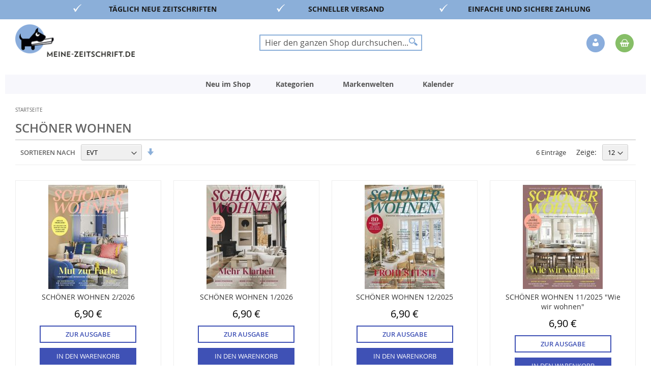

--- FILE ---
content_type: text/html; charset=UTF-8
request_url: https://www.meine-zeitschrift.de/titelliste/index/index/hbv/07515/
body_size: 20633
content:
 <!doctype html><html lang="de"><head ><script> var LOCALE = 'de\u002DDE'; var BASE_URL = 'https\u003A\u002F\u002Fwww.meine\u002Dzeitschrift.de\u002F'; var require = { 'baseUrl': 'https\u003A\u002F\u002Fwww.meine\u002Dzeitschrift.de\u002Fstatic\u002Fversion1765809264\u002Ffrontend\u002FDmv\u002Fdefault\u002Fde_DE' };</script> <meta charset="utf-8"/>
<meta name="title" content="SCHÖNER WOHNEN"/>
<meta name="description" content="Zeitschrift online bestellen leicht gemacht: Aktuelle und ältere Magazine als Printausgabe, ePaper oder Abo – schnelle Lieferung & sichere Zahlung."/>
<meta name="keywords" content="Zeitschrift online bestellen, Zeitschriften Online kaufen, Zeitschriften Online, Zeitschriften Abo, Zeitschriften kaufen, ältere Zeitschriften, Kochen, Backen, Lifestyle Frauen, Garten, Hobby, Freizeit, Kinder, Jugend, Lifestyle Männer, aktuelle Nachrichten, Zeitschriften, Zeitschriften bestellen, Magazine, Magazine Online kaufen, Magazine Online, Magazine Abo, Magazine kaufen, ältere Magazine, Magazine bestellen, Kiosk, E-Paper, Einzelheft, Einzelheft kaufen, Einzelheft bestellen, Print, JWD, Joko Winterscheidt, Zeitschriften online kaufen, Magazin Shop, Zeitschriftenversand, Printmagazine bestellen, Zeitschriften Abonnement, Frauenzeitschriften online, Automagazine bestellen, Kochmagazine kaufen, Gartenmagazine online, Computermagazine bestellen, SPIEGEL Magazin kaufen, ZEIT Magazin bestellen, VOGUE Magazin online, GQ Magazin kaufen, BRIGITTE Magazin bestellen, Ältere Zeitschriften kaufen, Zeitschriften Archiv, Sonderhefte bestellen, Limitierte Ausgaben kaufen, Zeitschriften mit Prämie abonnieren,"/>
<meta name="robots" content="INDEX,FOLLOW"/>
<meta name="viewport" content="width=device-width, initial-scale=1"/>
<meta name="format-detection" content="telephone=no"/>
<title>SCHÖNER WOHNEN</title>
<link  rel="stylesheet" type="text/css"  media="all" href="https://www.meine-zeitschrift.de/static/version1765809264/_cache/merged/68efc44a22904b0b4e5d91fb5a17eedc.min.css" />
<link  rel="stylesheet" type="text/css"  media="screen and (min-width: 768px)" href="https://www.meine-zeitschrift.de/static/version1765809264/frontend/Dmv/default/de_DE/css/styles-l.min.css" />
<link  rel="stylesheet" type="text/css"  media="print" href="https://www.meine-zeitschrift.de/static/version1765809264/frontend/Dmv/default/de_DE/css/print.min.css" />
<script  type="text/javascript"  src="https://www.meine-zeitschrift.de/static/version1765809264/frontend/Dmv/default/de_DE/requirejs/require.min.js"></script>
<script  type="text/javascript"  src="https://www.meine-zeitschrift.de/static/version1765809264/frontend/Dmv/default/de_DE/requirejs-min-resolver.min.js"></script>
<script  type="text/javascript"  src="https://www.meine-zeitschrift.de/static/version1765809264/frontend/Dmv/default/de_DE/mage/requirejs/mixins.min.js"></script>
<script  type="text/javascript"  src="https://www.meine-zeitschrift.de/static/version1765809264/frontend/Dmv/default/de_DE/magepack/requirejs-config-common.min.js"></script>
<script  type="text/javascript"  src="https://www.meine-zeitschrift.de/static/version1765809264/frontend/Dmv/default/de_DE/requirejs-config.min.js"></script>
<link rel="preload" as="font" crossorigin="anonymous" href="https://www.meine-zeitschrift.de/static/version1765809264/frontend/Dmv/default/de_DE/fonts/opensans/light/opensans-300.woff2" />
<link rel="preload" as="font" crossorigin="anonymous" href="https://www.meine-zeitschrift.de/static/version1765809264/frontend/Dmv/default/de_DE/fonts/opensans/regular/opensans-400.woff2" />
<link rel="preload" as="font" crossorigin="anonymous" href="https://www.meine-zeitschrift.de/static/version1765809264/frontend/Dmv/default/de_DE/fonts/opensans/semibold/opensans-600.woff2" />
<link rel="preload" as="font" crossorigin="anonymous" href="https://www.meine-zeitschrift.de/static/version1765809264/frontend/Dmv/default/de_DE/fonts/opensans/bold/opensans-700.woff2" />
<link rel="preload" as="font" crossorigin="anonymous" href="https://www.meine-zeitschrift.de/static/version1765809264/frontend/Dmv/default/de_DE/fonts/Luma-Icons.woff2" />
<link  rel="icon" type="image/x-icon" href="https://www.meine-zeitschrift.de/media/favicon/stores/2/favicon-32x32_2.png" />
<link  rel="shortcut icon" type="image/x-icon" href="https://www.meine-zeitschrift.de/media/favicon/stores/2/favicon-32x32_2.png" />
<script type="text/javascript">
    !function () { var e = function () { var e, t = "__tcfapiLocator", a = [], n = window; for (; n;) { try { if (n.frames[t]) { e = n; break } } catch (e) { } if (n === window.top) break; n = n.parent } e || (!function e() { var a = n.document, r = !!n.frames[t]; if (!r) if (a.body) { var i = a.createElement("iframe"); i.style.cssText = "display:none", i.name = t, a.body.appendChild(i) } else setTimeout(e, 5); return !r }(), n.__tcfapi = function () { for (var e, t = arguments.length, n = new Array(t), r = 0; r < t; r++)n[r] = arguments[r]; if (!n.length) return a; if ("setGdprApplies" === n[0]) n.length > 3 && 2 === parseInt(n[1], 10) && "boolean" == typeof n[3] && (e = n[3], "function" == typeof n[2] && n[2]("set", !0)); else if ("ping" === n[0]) { var i = { gdprApplies: e, cmpLoaded: !1, cmpStatus: "stub" }; "function" == typeof n[2] && n[2](i) } else a.push(n) }, n.addEventListener("message", (function (e) { var t = "string" == typeof e.data, a = {}; try { a = t ? JSON.parse(e.data) : e.data } catch (e) { } var n = a.__tcfapiCall; n && window.__tcfapi(n.command, n.version, (function (a, r) { var i = { __tcfapiReturn: { returnValue: a, success: r, callId: n.callId } }; t && (i = JSON.stringify(i)), e.source.postMessage(i, "*") }), n.parameter) }), !1)) }; "undefined" != typeof module ? module.exports = e : e() }();
</script>
<script>window._sp_ = {config: {accountId: 1473,baseEndpoint: 'https://cdn.privacy-mgmt.com',consentLanguage: 'de'} }</script>
<script src="https://cdn.privacy-mgmt.com/wrapperMessagingWithoutDetection.js"></script>

<!--XYyGLifubfVtfHc8YAkkGWbKKxzWuzoZ-->

<script src="//code.tidio.co/7qhiak2tti1zxd3dyvdsh1jzmsmpdwux.js" async></script>   <script type="text/x-magento-init">
        {
            "*": {
                "Magento_PageCache/js/form-key-provider": {
                    "isPaginationCacheEnabled":
                        0                }
            }
        }</script>  <link rel="prefetch" as="script" href="https://www.meine-zeitschrift.de/static/version1765809264/frontend/Dmv/default/de_DE/magepack/bundle-common.min.js"/>  <script type="text/javascript"  src="https://www.meine-zeitschrift.de/static/version1765809264/frontend/Dmv/default/de_DE/Anowave_Ec/js/ec.js"></script><script type="text/javascript">
    !function () { var e = function () { var e, t = "__tcfapiLocator", a = [], n = window; for (; n;) { try { if (n.frames[t]) { e = n; break } } catch (e) { } if (n === window.top) break; n = n.parent } e || (!function e() { var a = n.document, r = !!n.frames[t]; if (!r) if (a.body) { var i = a.createElement("iframe"); i.style.cssText = "display:none", i.name = t, a.body.appendChild(i) } else setTimeout(e, 5); return !r }(), n.__tcfapi = function () { for (var e, t = arguments.length, n = new Array(t), r = 0; r < t; r++)n[r] = arguments[r]; if (!n.length) return a; if ("setGdprApplies" === n[0]) n.length > 3 && 2 === parseInt(n[1], 10) && "boolean" == typeof n[3] && (e = n[3], "function" == typeof n[2] && n[2]("set", !0)); else if ("ping" === n[0]) { var i = { gdprApplies: e, cmpLoaded: !1, cmpStatus: "stub" }; "function" == typeof n[2] && n[2](i) } else a.push(n) }, n.addEventListener("message", (function (e) { var t = "string" == typeof e.data, a = {}; try { a = t ? JSON.parse(e.data) : e.data } catch (e) { } var n = a.__tcfapiCall; n && window.__tcfapi(n.command, n.version, (function (a, r) { var i = { __tcfapiReturn: { returnValue: a, success: r, callId: n.callId } }; t && (i = JSON.stringify(i)), e.source.postMessage(i, "*") }), n.parameter) }), !1)) }; "undefined" != typeof module ? module.exports = e : e() }();</script><script>window._sp_ = {config: {accountId: 1473,baseEndpoint: 'https://cdn.privacy-mgmt.com',consentLanguage: 'de'} }</script><script src="https://cdn.privacy-mgmt.com/wrapperMessagingWithoutDetection.js"></script><script data-ommit="true">

	/**
 	 * Define dataLayer[] object
	 */
	window.dataLayer = window.dataLayer || [];

	/**
	 * Define transport layer to use as fallback in case of Ad-Blockers
	 * 
	 * @copyright Anowave
	 */
	var dataLayerTransport = (function()
	{
		var data = [];
		
		return {
			data:[],
			push: function(data)
			{
				this.data.push(data);
				
				return this;
			},
			serialize: function()
			{
				return this.data;
			}
		}	
	})();</script>  <script data-ommit="true">

	var EC = [], Purchase = [];

	/* Dynamic remarketing */
	window.google_tag_params = window.google_tag_params || {};

	/* Default pagetype */
	window.google_tag_params.ecomm_pagetype = 'home';

	/* Grouped products collection */
	window.G = [];

	/**
	 * Global revenue 
	 */
	window.revenue = 0;

	/**
	 * DoubleClick
	 */
	window.DoubleClick = 
	{
		DoubleClickRevenue:	 	0,
		DoubleClickTransaction: 0,
		DoubleClickQuantity: 	0
	};
	
	var visitor = {"visitorLoginState":"Logged out","visitorLifetimeValue":0,"visitorExistingCustomer":"Nein","visitorType":"NOT LOGGED IN","currentStore":"Meine Zeitschrift (B2C)"};
	
	  AEC.Cookie.visitor(visitor).push(dataLayer, false);</script>     <!-- Google Tag Manager -->
<script>(function(w,d,s,l,i){w[l]=w[l]||[];w[l].push({'gtm.start':
new Date().getTime(),event:'gtm.js'});var f=d.getElementsByTagName(s)[0],
j=d.createElement(s),dl=l!='dataLayer'?'&l='+l:'';j.async=true;j.src=
'https://www.googletagmanager.com/gtm.js?id='+i+dl;f.parentNode.insertBefore(j,f);
})(window,document,'script','dataLayer','GTM-KHKXWL');</script>
<!-- End Google Tag Manager -->  <script data-ommit="true">AEC.Bind.apply({"performance":false})</script>       <script data-ommit="true">

	/**
	 * Magento 2 Google Tag Manager Enhanced Ecommerce (UA) Tracking
	 *
	 * @author Anowave
	 * @see http://www.anowave.com/marketplace/magento-2-extensions/magento-2-google-tag-manager-enhanced-ecommerce-ua-tracking/
	 * @copyright 2020 Anowave
	 */

	window.dataLayer = window.dataLayer || [];

	 AEC.Const = 
	{
		TIMING_CATEGORY_ADD_TO_CART:		'Add To Cart Time',
		TIMING_CATEGORY_REMOVE_FROM_CART:	'Remove From Cart Time',
		TIMING_CATEGORY_PRODUCT_CLICK:		'Product Detail Click Time',
		TIMING_CATEGORY_CHECKOUT:			'Checkout Time',
		TIMING_CATEGORY_CHECKOUT_STEP:		'Checkout Step Time',
		TIMING_CATEGORY_PRODUCT_WISHLIST:	'Add to Wishlist Time',
		TIMING_CATEGORY_PRODUCT_COMPARE:	'Add to Compare Time'
	};

	AEC.Const.URL 					= 'https://www.meine-zeitschrift.de/';
	AEC.Const.VARIANT_DELIMITER 	= '-';
	AEC.Const.VARIANT_DELIMITER_ATT = ':';

	 AEC.Const.CHECKOUT_STEP_DATA = 1;
    AEC.Const.CHECKOUT_STEP_REVIEW = 2;
	AEC.Const.CHECKOUT_STEP_ORDER  		= 3;

	 AEC.Const.DIMENSION_SEARCH = 18;

	 AEC.Const.COOKIE_DIRECTIVE 								= false;
	AEC.Const.COOKIE_DIRECTIVE_CONSENT_GRANTED  			= false;
	AEC.Const.COOKIE_DIRECTIVE_SEGMENT_MODE 				= false;
	AEC.Const.COOKIE_DIRECTIVE_SEGMENT_MODE_EVENTS			= ["cookieConsentGranted"];	
	AEC.Const.COOKIE_DIRECTIVE_CONSENT_GRANTED_EVENT 		= "cookieConsentGranted";
	AEC.Const.COOKIE_DIRECTIVE_CONSENT_DECLINE_EVENT 		= "cookieConsentDeclined";

	 AEC.Const.CATALOG_CATEGORY_ADD_TO_CART_REDIRECT_EVENT 	= "catalogCategoryAddToCartRedirect";

	 AEC.Message = 
	{
		confirm: 			 true,
		confirmRemoveTitle:  "Sind Sie sicher?",
		confirmRemove: 		 "Sind Sie sicher, dass Sie diesen Artikel aus dem Warenkorb entfernen möchten?"		
	};
			
	AEC.storeName 			= "Meine Zeitschrift (B2C)";
	AEC.currencyCode	 	= "EUR";
	AEC.useDefaultValues 	= false;
	AEC.facebook 			= false;
	AEC.facebookInitParams 	= [];
	AEC.eventCallback		= false;

	 AEC.SUPER = [];

	 AEC.CONFIGURABLE_SIMPLES = [];

	 AEC.BUNDLE = {"bundles":[],"options":[]};

	 AEC.localStorage = true;</script>  <script type="text/javascript">
    var advertiserCookieAllowed, functionalCookiesAllowed = false;
    function processConsents(tcData) {
        __tcfapi('getCustomVendorConsents', 2, function (vendorConsents, success) {
            if (success) {
                console.log(vendorConsents);
                processFunctionalCookies(vendorConsents);
                processAdvertiserCookie(vendorConsents);
            }
        });
    }
    function processFunctionalCookies(vendorConsents) {
        var purpose_grants = "622773bde8c48d05e53808f8",
            cookiesAccepted = false;
        if (purpose_grants) {
            var vendorId = vendorConsents['grants']['5e952fe207d9d20c88e7c976'];
            if (typeof (vendorId['purposeGrants']) != 'undefined') {
                cookiesAccepted = vendorId['purposeGrants'][purpose_grants];
                if (cookiesAccepted) {
                    console.log('Functional cookies allowed!');
                    functionalCookiesAllowed = true;
                    var event = new Event('functional:cookies:allowed');
                    document.dispatchEvent(event);
                } else {
                    console.log('Functional cookies not allowed!');
                    var event = new Event('functional:cookies:denied');
                    document.dispatchEvent(event);
                }
            }
        }
    }
    function processAdvertiserCookie(vendorConsents) {
        var vendorId = vendorConsents['grants']['5e542b3a4cd8884eb41b5a72']['purposeGrants'],
            advertiser = false;
        for (var grant in vendorId) {
            if (vendorId.hasOwnProperty(grant)) {
                advertiser = vendorId[grant];
            }
        }
        if (advertiser) {
            console.log('Advertiser cookie allowed!');
            advertiserCookieAllowed = true;
            var event = new Event('advertiser:cookie:allowed');
            document.dispatchEvent(event);
        } else {
            console.log('Advertiser cookie not allowed!');
        }
    }
    __tcfapi('addEventListener', 2, function (tcData, success) {
        if (success && (tcData.eventStatus === 'tcloaded' || tcData.eventStatus === 'useractioncomplete')) {
            processConsents(tcData);
        }
    });</script><style> .ec-gtm-cookie-directive > div { background: #ffffff; color: #000000 } .ec-gtm-cookie-directive > div > div > div a.action.accept { color: #8bc53f } .ec-gtm-cookie-directive > div > div > div .ec-gtm-cookie-directive-note-toggle { color: #8bc53f }</style><link rel="stylesheet" type="text/css" media="all" href="https://maxcdn.bootstrapcdn.com/font-awesome/latest/css/font-awesome.min.css">   </head><body data-container="body" data-mage-init='{"loaderAjax": {}, "loader": { "icon": "https://www.meine-zeitschrift.de/static/version1765809264/frontend/Dmv/default/de_DE/images/loader-2.gif"}}' id="html-body" class="b2c_shop titelliste-index-index page-layout-1column">        <script type="text/x-magento-init">
    {
        "*": {
            "Magento_PageBuilder/js/widget-initializer": {
                "config": {"[data-content-type=\"slider\"][data-appearance=\"default\"]":{"Magento_PageBuilder\/js\/content-type\/slider\/appearance\/default\/widget":false},"[data-content-type=\"map\"]":{"Magento_PageBuilder\/js\/content-type\/map\/appearance\/default\/widget":false},"[data-content-type=\"row\"]":{"Magento_PageBuilder\/js\/content-type\/row\/appearance\/default\/widget":false},"[data-content-type=\"tabs\"]":{"Magento_PageBuilder\/js\/content-type\/tabs\/appearance\/default\/widget":false},"[data-content-type=\"slide\"]":{"Magento_PageBuilder\/js\/content-type\/slide\/appearance\/default\/widget":{"buttonSelector":".pagebuilder-slide-button","showOverlay":"hover","dataRole":"slide"}},"[data-content-type=\"banner\"]":{"Magento_PageBuilder\/js\/content-type\/banner\/appearance\/default\/widget":{"buttonSelector":".pagebuilder-banner-button","showOverlay":"hover","dataRole":"banner"}},"[data-content-type=\"buttons\"]":{"Magento_PageBuilder\/js\/content-type\/buttons\/appearance\/inline\/widget":false},"[data-content-type=\"products\"][data-appearance=\"carousel\"]":{"Magento_PageBuilder\/js\/content-type\/products\/appearance\/carousel\/widget":false}},
                "breakpoints": {"desktop":{"label":"Desktop","stage":true,"default":true,"class":"desktop-switcher","icon":"Magento_PageBuilder::css\/images\/switcher\/switcher-desktop.svg","conditions":{"min-width":"1024px"},"options":{"products":{"default":{"slidesToShow":"4"}}}},"tablet":{"conditions":{"max-width":"1024px","min-width":"768px"},"options":{"products":{"default":{"slidesToShow":"4"},"continuous":{"slidesToShow":"3"}}}},"mobile":{"label":"Mobile","stage":true,"class":"mobile-switcher","icon":"Magento_PageBuilder::css\/images\/switcher\/switcher-mobile.svg","media":"only screen and (max-width: 768px)","conditions":{"max-width":"768px","min-width":"640px"},"options":{"products":{"default":{"slidesToShow":"2"}}}},"mobile-small":{"conditions":{"max-width":"640px"},"options":{"products":{"default":{"slidesToShow":"1"},"continuous":{"slidesToShow":"1"}}}}}            }
        }
    }</script>  <div class="cookie-status-message" id="cookie-status">The store will not work correctly in the case when cookies are disabled.</div> <script type="text&#x2F;javascript">document.querySelector("#cookie-status").style.display = "none";</script> <script type="text/x-magento-init">
    {
        "*": {
            "cookieStatus": {}
        }
    }</script> <script type="text/x-magento-init">
    {
        "*": {
            "mage/cookies": {
                "expires": null,
                "path": "\u002F",
                "domain": ".www.meine\u002Dzeitschrift.de",
                "secure": true,
                "lifetime": "3600"
            }
        }
    }</script>  <noscript><div class="message global noscript"><div class="content"><p><strong>JavaScript scheint in Ihrem Browser deaktiviert zu sein.</strong> <span> Um unsere Website in bester Weise zu erfahren, aktivieren Sie Javascript in Ihrem Browser.</span></p></div></div></noscript>    <script> window.cookiesConfig = window.cookiesConfig || {}; window.cookiesConfig.secure = true; </script> <script>    require.config({
        map: {
            '*': {
                wysiwygAdapter: 'mage/adminhtml/wysiwyg/tiny_mce/tinymceAdapter'
            }
        }
    });</script> <script>    require.config({
        paths: {
            googleMaps: 'https\u003A\u002F\u002Fmaps.googleapis.com\u002Fmaps\u002Fapi\u002Fjs\u003Fv\u003D3\u0026key\u003D'
        },
        config: {
            'Magento_PageBuilder/js/utils/map': {
                style: '',
            },
            'Magento_PageBuilder/js/content-type/map/preview': {
                apiKey: '',
                apiKeyErrorMessage: 'You\u0020must\u0020provide\u0020a\u0020valid\u0020\u003Ca\u0020href\u003D\u0027https\u003A\u002F\u002Fwww.meine\u002Dzeitschrift.de\u002Fadminhtml\u002Fsystem_config\u002Fedit\u002Fsection\u002Fcms\u002F\u0023cms_pagebuilder\u0027\u0020target\u003D\u0027_blank\u0027\u003EGoogle\u0020Maps\u0020API\u0020key\u003C\u002Fa\u003E\u0020to\u0020use\u0020a\u0020map.'
            },
            'Magento_PageBuilder/js/form/element/map': {
                apiKey: '',
                apiKeyErrorMessage: 'You\u0020must\u0020provide\u0020a\u0020valid\u0020\u003Ca\u0020href\u003D\u0027https\u003A\u002F\u002Fwww.meine\u002Dzeitschrift.de\u002Fadminhtml\u002Fsystem_config\u002Fedit\u002Fsection\u002Fcms\u002F\u0023cms_pagebuilder\u0027\u0020target\u003D\u0027_blank\u0027\u003EGoogle\u0020Maps\u0020API\u0020key\u003C\u002Fa\u003E\u0020to\u0020use\u0020a\u0020map.'
            },
        }
    });</script><script>
    require.config({
        shim: {
            'Magento_PageBuilder/js/utils/map': {
                deps: ['googleMaps']
            }
        }
    });</script><!-- Google Tag Manager (noscript) -->
<noscript><iframe src="https://www.googletagmanager.com/ns.html?id=GTM-KHKXWL"
height="0" width="0" style="display:none;visibility:hidden"></iframe></noscript>
<!-- End Google Tag Manager (noscript) -->  <script>
        require([
                'jquery',
                'Mirasvit_SearchAutocomplete/js/autocomplete',
                'Mirasvit_SearchAutocomplete/js/typeahead',
            ], function ($, autocomplete, typeahead) {
                var selector = 'input#search, input#mobile_search, .minisearch input[type="text"]';

                $(document).ready(function () {
                    $('#search_mini_form').prop("minSearchLength", 10000);

                    const $input = $(selector);

                    $input.each(function (index, searchInput) {
                         new autocomplete($(searchInput)).init({"query":"","priceFormat":{"pattern":"%s\u00a0\u20ac","precision":2,"requiredPrecision":2,"decimalSymbol":",","groupSymbol":".","groupLength":3,"integerRequired":false},"minSearchLength":2,"url":"https:\/\/www.meine-zeitschrift.de\/searchautocomplete\/ajax\/suggest\/","storeId":"2","delay":300,"isAjaxCartButton":false,"isShowCartButton":false,"isShowImage":true,"isShowPrice":true,"isShowSku":false,"isShowRating":false,"isShowDescription":true,"isShowStockStatus":false,"layout":"1column","popularTitle":"Popular Suggestions","popularSearches":["2025","2500","2024","250","Selbst ist der mann","Extra","Mein sch\u00f6nes land","Deutsch","100"],"isTypeaheadEnabled":false,"typeaheadUrl":"https:\/\/www.meine-zeitschrift.de\/searchautocomplete\/ajax\/typeahead\/","minSuggestLength":2,"currency":"EUR","limit":12});
                    });
                });
            }
        );</script><script id="searchAutocompletePlaceholder" type="text/x-custom-template">
    <div class="mst-searchautocomplete__autocomplete">
        <div class="mst-searchautocomplete__spinner">
            <div class="spinner-item spinner-item-1"></div>
            <div class="spinner-item spinner-item-2"></div>
            <div class="spinner-item spinner-item-3"></div>
            <div class="spinner-item spinner-item-4"></div></div>

        <div class="mst-searchautocomplete__close">&times;</div></div></script><script id="searchAutocompleteWrapper" type="text/x-custom-template">
    <div class="mst-searchautocomplete__wrapper">
        <div class="mst-searchautocomplete__results" data-bind="{
            visible: result().noResults == false,
            css: {
                __all: result().urlAll && result().totalItems > 0
            }
        }">
            <div data-bind="foreach: { data: result().indexes, as: 'index' }">
                <div data-bind="visible: index.totalItems, attr: {class: 'mst-searchautocomplete__index ' + index.identifier}">
                    <div class="mst-searchautocomplete__index-title">
                        <span data-bind="text: index.title"></span>
                        <span data-bind="visible: index.isShowTotals">
                            (<span data-bind="text: index.totalItems"></span>)</span></div>

                    <ul data-bind="foreach: { data: index.items, as: 'item' }">
                        <li data-bind="
                            template: { name: index.identifier, data: item },
                            attr: {class: 'mst-searchautocomplete__item ' + index.identifier},
                            event: { mouseover: $parents[1].onMouseOver, mouseout: $parents[1].onMouseOut, mousedown: $parents[1].onClick },
                            css: {_active: $data.isActive}"></li></ul></div></div>

            <div class="mst-searchautocomplete__show-all" data-bind="visible: result().urlAll && result().totalItems > 0">
                <a data-bind="attr: { href: result().urlAll }">
                    <span data-bind="text: result().textAll"></span></a></div></div>

        <div class="mst-searchautocomplete__empty-result" data-bind="visible: result().noResults == true && !loading()">
            <span data-bind="text: result().textEmpty"></span></div></div></script><script id="popular" type="text/x-custom-template">
    <a class="title" data-bind="text: query"></a></script><script id="magento_search_query" type="text/x-custom-template">
    <a class="title" data-bind="text: query_text, attr: {href: url}, highlight"></a> <span class="num_results" data-bind="text: num_results"></span></script><script id="magento_catalog_product" type="text/x-custom-template">
    <!-- ko if: (imageUrl && $parents[2].config.isShowImage) -->
    <a rel="noreferrer" data-bind="attr: {href: url}">
        <div class="mst-product-image-wrapper"><img data-bind="attr: {src: imageUrl}"/></div></a>
    <!-- /ko -->

    <div class="meta">
        <div class="title">
            <a rel="noreferrer" data-bind="html: name, attr: {href: url}, highlight"></a>

            <!-- ko if: (sku && $parents[2].config.isShowSku) -->
            <span class="sku" data-bind="text: sku, highlight"></span>
            <!-- /ko --></div>

        <!-- ko if: (description && $parents[2].config.isShowDescription) -->
        <div class="description" data-bind="text: description, highlight"></div>
        <!-- /ko -->

        <!-- ko if: (rating && $parents[2].config.isShowRating) -->
        <div>
            <div class="rating-summary">
                <div class="rating-result">
                    <span data-bind="style: { width: rating + '%' }"></span></div></div></div>
        <!-- /ko -->

        <!-- ko if: (stockStatus && $parents[2].config.isShowStockStatus) -->
        <span class="stock_status" data-bind="text: stockStatus, processStockStatus"></span>
        <!-- /ko -->

        <!-- ko if: (addToCartUrl && $parents[2].config.isShowCartButton) -->
        <div class="to-cart">
            <a class="action primary mst__add_to_cart" data-bind="attr: { _href: addToCartUrl }">
                <span>In den Warenkorb legen</span></a></div>
        <!-- /ko --></div>

    <!-- ko if: (price && $parents[2].config.isShowPrice) -->
    <div class="store">
        <div data-bind="html: price" class="price"></div></div>
    <!-- /ko --></script><script id="magento_catalog_categoryproduct" type="text/x-custom-template">
    <a class="title" data-bind="text: name, attr: {href: url}, highlight"></a></script><script id="magento_catalog_category" type="text/x-custom-template">
    <a class="title" data-bind="text: name, attr: {href: url}, highlight"></a></script><script id="magento_cms_page" type="text/x-custom-template">
    <a class="title" data-bind="text: name, attr: {href: url}, highlight"></a></script><script id="magento_catalog_attribute" type="text/x-custom-template">
    <a class="title" data-bind="text: name, attr: {href: url}, highlight"></a></script><script id="magento_catalog_attribute_2" type="text/x-custom-template">
    <a class="title" data-bind="text: name, attr: {href: url}, highlight"></a></script><script id="magento_catalog_attribute_3" type="text/x-custom-template">
    <a class="title" data-bind="text: name, attr: {href: url}, highlight"></a></script><script id="magento_catalog_attribute_4" type="text/x-custom-template">
    <a class="title" data-bind="text: name, attr: {href: url}, highlight"></a></script><script id="magento_catalog_attribute_5" type="text/x-custom-template">
    <a class="title" data-bind="text: name, attr: {href: url}, highlight"></a></script><script id="mirasvit_kb_article" type="text/x-custom-template">
    <a class="title" data-bind="text: name, attr: {href: url}, highlight"></a></script><script id="external_wordpress_post" type="text/x-custom-template">
    <a class="title" data-bind="text: name, attr: {href: url}, highlight"></a></script><script id="amasty_blog_post" type="text/x-custom-template">
    <a class="title" data-bind="text: name, attr: {href: url}, highlight"></a></script><script id="amasty_faq_question" type="text/x-custom-template">
    <a class="title" data-bind="text: name, attr: {href: url}, highlight"></a></script><script id="magefan_blog_post" type="text/x-custom-template">
    <a class="title" data-bind="text: name, attr: {href: url}, highlight"></a></script><script id="mageplaza_blog_post" type="text/x-custom-template">
    <a class="title" data-bind="text: name, attr: {href: url}, highlight"></a></script><script id="aheadworks_blog_post" type="text/x-custom-template">
    <a class="title" data-bind="text: name, attr: {href: url}, highlight"></a></script><script id="mirasvit_blog_post" type="text/x-custom-template">
    <a class="title" data-bind="text: name, attr: {href: url}, highlight"></a></script><script id="mirasvit_gry_registry" type="text/x-custom-template">
    <a class="title" data-bind="text: title, attr: {href: url}, highlight"></a>
    <p data-bind="text: name, highlight"></p></script><script id="ves_blog_post" type="text/x-custom-template">
    <a class="title" data-bind="text: name, attr: {href: url}, highlight"></a></script><script id="fishpig_glossary_word" type="text/x-custom-template">
    <a class="title" data-bind="text: name, attr: {href: url}, highlight"></a></script><script id="blackbird_contentmanager_content" type="text/x-custom-template">
    <a class="title" data-bind="text: name, attr: {href: url}, highlight"></a></script><script id="mirasvit_brand_page" type="text/x-custom-template">
    <a class="title" data-bind="text: name, attr: {href: url}, highlight"></a></script>  <div class="page-wrapper"><header class="page-header"><div class="panel wrapper"><div class="strip"></div><style>#html-body [data-pb-style=L9MRO6I],#html-body [data-pb-style=VUGHWYK]{background-position:left top;background-size:cover;background-repeat:no-repeat;background-attachment:scroll}#html-body [data-pb-style=L9MRO6I]{justify-content:center;display:flex;flex-direction:column;background-color:#8bafd9;text-align:center;min-height:35px;margin-top:0;margin-bottom:0}#html-body [data-pb-style=VUGHWYK]{align-self:stretch}#html-body [data-pb-style=U4HRE9V]{display:flex;width:100%}#html-body [data-pb-style=FD0K8AH],#html-body [data-pb-style=X63IKWM]{justify-content:flex-start;display:flex;flex-direction:column;background-position:left top;background-size:cover;background-repeat:no-repeat;background-attachment:scroll;min-height:35px;width:6.25%;align-self:stretch}#html-body [data-pb-style=I3FWXKG]{text-align:right;margin-top:8px;border-style:none}#html-body [data-pb-style=DDT071D],#html-body [data-pb-style=JMUAA65]{max-width:100%;height:auto}#html-body [data-pb-style=MXV60RL]{justify-content:flex-start;display:flex;flex-direction:column;background-position:left top;background-size:cover;background-repeat:no-repeat;background-attachment:scroll;width:25%;align-self:stretch}#html-body [data-pb-style=MI6PO0R]{margin-top:8px}#html-body [data-pb-style=M4779U8]{justify-content:flex-start;display:flex;flex-direction:column;background-position:left top;background-size:cover;background-repeat:no-repeat;background-attachment:scroll;width:6.25%;align-self:stretch}#html-body [data-pb-style=QSV3HLG]{text-align:right;margin-top:8px;border-style:none}#html-body [data-pb-style=HSD5C8V],#html-body [data-pb-style=QTLO739]{max-width:100%;height:auto}#html-body [data-pb-style=QRFWYIN]{justify-content:flex-start;display:flex;flex-direction:column;background-position:left top;background-size:cover;background-repeat:no-repeat;background-attachment:scroll;min-height:35px;width:18.75%;align-self:stretch}#html-body [data-pb-style=LYO5U4U]{text-align:center;margin-top:8px}#html-body [data-pb-style=QI43L6L]{justify-content:flex-start;display:flex;flex-direction:column;background-position:left top;background-size:cover;background-repeat:no-repeat;background-attachment:scroll;min-height:35px;width:6.25%;align-self:stretch}#html-body [data-pb-style=GWGYRWX]{text-align:right;margin-top:8px;border-style:none}#html-body [data-pb-style=SIX711B],#html-body [data-pb-style=TG4T012]{max-width:100%;height:auto}#html-body [data-pb-style=KYQDH0N]{justify-content:flex-start;display:flex;flex-direction:column;background-position:left top;background-size:cover;background-repeat:no-repeat;background-attachment:scroll;min-height:35px;width:25%;align-self:stretch}#html-body [data-pb-style=PXDFYM8]{text-align:center;margin-top:8px}#html-body [data-pb-style=RRX13IS]{justify-content:flex-start;display:flex;flex-direction:column;background-position:left top;background-size:cover;background-repeat:no-repeat;background-attachment:scroll;min-height:35px;width:6.25%;align-self:stretch}@media only screen and (max-width: 768px) { #html-body [data-pb-style=GWGYRWX],#html-body [data-pb-style=I3FWXKG],#html-body [data-pb-style=QSV3HLG]{border-style:none} }</style><div data-content-type="row" data-appearance="full-width" data-enable-parallax="0" data-parallax-speed="0.5" data-background-images="{}" data-background-type="image" data-video-loop="true" data-video-play-only-visible="true" data-video-lazy-load="true" data-video-fallback-src="" data-element="main" data-pb-style="L9MRO6I"><div class="row-full-width-inner" data-element="inner"><div class="pagebuilder-column-group" data-background-images="{}" data-content-type="column-group" data-appearance="default" data-grid-size="12" data-element="main" data-pb-style="VUGHWYK"><div class="pagebuilder-column-line" data-content-type="column-line" data-element="main" data-pb-style="U4HRE9V"><div class="pagebuilder-column" data-content-type="column" data-appearance="full-height" data-background-images="{}" data-element="main" data-pb-style="X63IKWM"></div><div class="pagebuilder-column" data-content-type="column" data-appearance="full-height" data-background-images="{}" data-element="main" data-pb-style="FD0K8AH"><figure data-content-type="image" data-appearance="full-width" data-element="main" data-pb-style="I3FWXKG"><img class="pagebuilder-mobile-hidden" src="https://www.meine-zeitschrift.de/media/.renditions/wysiwyg/check-mark-3-16.png" alt="" title="" data-element="desktop_image" data-pb-style="JMUAA65"><img class="pagebuilder-mobile-only" src="https://www.meine-zeitschrift.de/media/.renditions/wysiwyg/check-mark-3-16.png" alt="" title="" data-element="mobile_image" data-pb-style="DDT071D"></figure></div><div class="pagebuilder-column" data-content-type="column" data-appearance="full-height" data-background-images="{}" data-element="main" data-pb-style="MXV60RL"><div data-content-type="text" data-appearance="default" data-element="main" data-pb-style="MI6PO0R"><p style="text-align: center;"><span style="color: rgb(26, 26, 26);"><strong>T&Auml;GLICH NEUE ZEITSCHRIFTEN</strong></span></p></div></div><div class="pagebuilder-column" data-content-type="column" data-appearance="full-height" data-background-images="{}" data-element="main" data-pb-style="M4779U8"><figure data-content-type="image" data-appearance="full-width" data-element="main" data-pb-style="QSV3HLG"><img class="pagebuilder-mobile-hidden" src="https://www.meine-zeitschrift.de/media/.renditions/wysiwyg/check-mark-3-16.png" alt="" title="" data-element="desktop_image" data-pb-style="HSD5C8V"><img class="pagebuilder-mobile-only" src="https://www.meine-zeitschrift.de/media/.renditions/wysiwyg/check-mark-3-16.png" alt="" title="" data-element="mobile_image" data-pb-style="QTLO739"></figure></div><div class="pagebuilder-column" data-content-type="column" data-appearance="full-height" data-background-images="{}" data-element="main" data-pb-style="QRFWYIN"><div data-content-type="text" data-appearance="default" data-element="main" data-pb-style="LYO5U4U"><p style="text-align: center;"><span style="color: rgb(26, 26, 26);"><strong>SCHNELLER VERSAND</strong></span></p></div></div><div class="pagebuilder-column" data-content-type="column" data-appearance="full-height" data-background-images="{}" data-element="main" data-pb-style="QI43L6L"><figure data-content-type="image" data-appearance="full-width" data-element="main" data-pb-style="GWGYRWX"><img class="pagebuilder-mobile-hidden" src="https://www.meine-zeitschrift.de/media/.renditions/wysiwyg/check-mark-3-16.png" alt="" title="" data-element="desktop_image" data-pb-style="TG4T012"><img class="pagebuilder-mobile-only" src="https://www.meine-zeitschrift.de/media/.renditions/wysiwyg/check-mark-3-16.png" alt="" title="" data-element="mobile_image" data-pb-style="SIX711B"></figure></div><div class="pagebuilder-column" data-content-type="column" data-appearance="full-height" data-background-images="{}" data-element="main" data-pb-style="KYQDH0N"><div data-content-type="text" data-appearance="default" data-element="main" data-pb-style="PXDFYM8"><p style="text-align: center;"><span style="color: rgb(26, 26, 26);"><strong>EINFACHE UND SICHERE ZAHLUNG</strong></span></p></div></div><div class="pagebuilder-column" data-content-type="column" data-appearance="full-height" data-background-images="{}" data-element="main" data-pb-style="RRX13IS"></div></div></div></div></div></div><div class="header content"> <span data-action="toggle-nav" class="action nav-toggle"><span>Navigation umschalten</span></span> <a class="logo" href="https://www.meine-zeitschrift.de/" title="" aria-label="store logo"><img src="https://www.meine-zeitschrift.de/media/logo/stores/2/ehb-logo.png" title="" alt="" width="235" height="65" /></a> <div data-block="minicart" class="minicart-wrapper"><a class="action showcart" href="https://www.meine-zeitschrift.de/checkout/cart/" data-bind="scope: 'minicart_content'"><span class="text">Mein Warenkorb</span> <span class="counter qty empty" data-bind="css: { empty: !!getCartParam('summary_count') == false && !isLoading() }, blockLoader: isLoading"><span class="counter-number"><!-- ko if: getCartParam('summary_count') --><!-- ko text: getCartParam('summary_count').toLocaleString(window.LOCALE) --><!-- /ko --><!-- /ko --></span> <span class="counter-label"><!-- ko if: getCartParam('summary_count') --><!-- ko text: getCartParam('summary_count').toLocaleString(window.LOCALE) --><!-- /ko --><!-- ko i18n: 'items' --><!-- /ko --><!-- /ko --></span></span></a>  <div class="block block-minicart" data-role="dropdownDialog" data-mage-init='{"dropdownDialog":{ "appendTo":"[data-block=minicart]", "triggerTarget":".showcart", "timeout": "2000", "closeOnMouseLeave": false, "closeOnEscape": true, "triggerClass":"active", "parentClass":"active", "buttons":[]}}'><div id="minicart-content-wrapper" data-bind="scope: 'minicart_content'"><!-- ko template: getTemplate() --><!-- /ko --></div></div> <script>window.checkout = {"shoppingCartUrl":"https:\/\/www.meine-zeitschrift.de\/checkout\/cart\/","checkoutUrl":"https:\/\/www.meine-zeitschrift.de\/checkout\/","updateItemQtyUrl":"https:\/\/www.meine-zeitschrift.de\/checkout\/sidebar\/updateItemQty\/","removeItemUrl":"https:\/\/www.meine-zeitschrift.de\/checkout\/sidebar\/removeItem\/","imageTemplate":"Magento_Catalog\/product\/image_with_borders","baseUrl":"https:\/\/www.meine-zeitschrift.de\/","minicartMaxItemsVisible":5,"websiteId":"2","maxItemsToDisplay":10,"storeId":"2","storeGroupId":"2","customerLoginUrl":"https:\/\/www.meine-zeitschrift.de\/customer\/account\/login\/referer\/aHR0cHM6Ly93d3cubWVpbmUtemVpdHNjaHJpZnQuZGUvdGl0ZWxsaXN0ZS9pbmRleC9pbmRleC9oYnYvMDc1MTUv\/","isRedirectRequired":false,"autocomplete":"off","captcha":{"user_login":{"isCaseSensitive":false,"imageHeight":50,"imageSrc":"","refreshUrl":"https:\/\/www.meine-zeitschrift.de\/captcha\/refresh\/","isRequired":false,"timestamp":1768691942}}}</script> <script type="text/x-magento-init">
    {
        "[data-block='minicart']": {
            "Magento_Ui/js/core/app": {"components":{"minicart_content":{"children":{"subtotal.container":{"children":{"subtotal":{"children":{"subtotal.totals":{"config":{"display_cart_subtotal_incl_tax":1,"display_cart_subtotal_excl_tax":0,"template":"Magento_Tax\/checkout\/minicart\/subtotal\/totals"},"children":{"subtotal.totals.msrp":{"component":"Magento_Msrp\/js\/view\/checkout\/minicart\/subtotal\/totals","config":{"displayArea":"minicart-subtotal-hidden","template":"Magento_Msrp\/checkout\/minicart\/subtotal\/totals"}}},"component":"Magento_Tax\/js\/view\/checkout\/minicart\/subtotal\/totals"}},"component":"uiComponent","config":{"template":"Magento_Checkout\/minicart\/subtotal"}}},"component":"uiComponent","config":{"displayArea":"subtotalContainer"}},"item.renderer":{"component":"Magento_Checkout\/js\/view\/cart-item-renderer","config":{"displayArea":"defaultRenderer","template":"Magento_Checkout\/minicart\/item\/default"},"children":{"item.image":{"component":"Magento_Catalog\/js\/view\/image","config":{"template":"Magento_Catalog\/product\/image","displayArea":"itemImage"}},"checkout.cart.item.price.sidebar":{"component":"uiComponent","config":{"template":"Magento_Checkout\/minicart\/item\/price","displayArea":"priceSidebar"}}}},"extra_info":{"component":"uiComponent","config":{"displayArea":"extraInfo"}},"promotion":{"component":"uiComponent","config":{"displayArea":"promotion"},"children":{"customweb_external_checkout_widgets":{"component":"Customweb_Base\/js\/view\/checkout\/minicart\/external_checkout_widgets","config":{"template":"Customweb_Base\/checkout\/minicart\/external_checkout_widgets"}}}}},"config":{"itemRenderer":{"default":"defaultRenderer","simple":"defaultRenderer","virtual":"defaultRenderer"},"template":"Magento_Checkout\/minicart\/content"},"component":"Magento_Checkout\/js\/view\/minicart"}},"types":[]}        },
        "*": {
            "Magento_Ui/js/block-loader": "https\u003A\u002F\u002Fwww.meine\u002Dzeitschrift.de\u002Fstatic\u002Fversion1765809264\u002Ffrontend\u002FDmv\u002Fdefault\u002Fde_DE\u002Fimages\u002Floader\u002D1.gif"
        }
    }</script></div>  <div class="block block-search"><div class="block block-title"><strong>Suche</strong></div><div class="block block-content"><form class="form minisearch" id="search_mini_form" action="https://www.meine-zeitschrift.de/catalogsearch/result/" method="get"> <div class="field search"><label class="label" for="search" data-role="minisearch-label"><span>Suche</span></label> <div class="control"><input id="search" data-mage-init='{ "quickSearch": { "formSelector": "#search_mini_form", "url": "https://www.meine-zeitschrift.de/search/ajax/suggest/", "destinationSelector": "#search_autocomplete", "minSearchLength": "3" } }' type="text" name="q" value="" placeholder="Hier&#x20;den&#x20;ganzen&#x20;Shop&#x20;durchsuchen..." class="input-text" maxlength="128" role="combobox" aria-haspopup="false" aria-autocomplete="both" autocomplete="off" aria-expanded="false"/><div id="search_autocomplete" class="search-autocomplete"></div> <div class="nested"><a class="action advanced" href="https://www.meine-zeitschrift.de/catalogsearch/advanced/" data-action="advanced-search">Erweiterte Suche</a></div></div></div><div class="actions"><button type="submit" title="Suche" class="action search" aria-label="Search" ><span>Suche</span></button></div></form></div></div><div class="panel header"> <a class="action skip contentarea" href="#contentarea"><span> Direkt zum Inhalt</span></a>  <ul class="header links">     <li class="customer-welcome"><span class="customer-name" role="link" tabindex="0" data-mage-init='{"dropdown":{}}' data-toggle="dropdown" data-trigger-keypress-button="true" data-bind="scope: 'customer'"><button type="button" class="action switch" tabindex="-1" data-action="customer-menu-toggle"><span>Veränderung</span></button></span> <script type="text/x-magento-init">
        {
            "*": {
                "Magento_Ui/js/core/app": {
                    "components": {
                        "customer": {
                            "component": "Magento_Customer/js/view/customer"
                        }
                    }
                }
            }
        }</script> <div class="customer-menu" data-target="dropdown"><ul class="header links"><li><a href="https://www.meine-zeitschrift.de/customer/account/" id="idEYIRDTs1" >Mein Konto</a></li> <li class="link wishlist" data-bind="scope: 'wishlist'"><a href="https://www.meine-zeitschrift.de/wishlist/">Mein Wunschzettel <!-- ko if: wishlist().counter --><span data-bind="text: wishlist().counter" class="counter qty"></span> <!-- /ko --></a></li> <script type="text/x-magento-init">
    {
        "*": {
            "Magento_Ui/js/core/app": {
                "components": {
                    "wishlist": {
                        "component": "Magento_Wishlist/js/view/wishlist"
                    }
                }
            }
        }
    }</script> <li class="link authorization-link" data-label="oder"><a href="https://www.meine-zeitschrift.de/customer/account/login/referer/aHR0cHM6Ly93d3cubWVpbmUtemVpdHNjaHJpZnQuZGUvdGl0ZWxsaXN0ZS9pbmRleC9pbmRleC9oYnYvMDc1MTUv/" >Anmelden</a></li><li><a href="https://www.meine-zeitschrift.de/checkout/cart/">Mein Warenkorb</a></li><li><a href="https://www.meine-zeitschrift.de/customer/account/create/">Registrieren</a></li><li><a href="https://www.meine-zeitschrift.de/checkout/">Zur Kasse</a></li></ul></div></li> </ul></div></div></header>  <div class="sections nav-sections"> <div class="section-items nav-sections-items" data-mage-init='{"tabs":{"openedState":"active"}}'>  <div class="section-item-title nav-sections-item-title" data-role="collapsible"><a class="nav-sections-item-switch" data-toggle="switch" href="#store.menu">Menü</a></div><div class="section-item-content nav-sections-item-content" id="store.menu" data-role="content">  <nav class="navigation" data-action="navigation"><ul data-mage-init='{"menu":{"responsive":true, "expanded":true, "position":{"my":"left top","at":"left bottom"}}}'><li  class="level0 nav-1 category-item first level-top"><a href="https://www.meine-zeitschrift.de/neu-im-shop.html" class="level-top" ><span>Neu im Shop</span></a></li><li  class="level0 nav-2 category-item level-top parent"><a href="https://www.meine-zeitschrift.de/kategorien.html" class="level-top" ><span>Kategorien</span></a><ul class="level0 submenu"><li  class="level1 nav-2-1 category-item first"><a href="https://www.meine-zeitschrift.de/kategorien/motor.html"><span>Auto &amp; Motor</span></a></li><li  class="level1 nav-2-2 category-item"><a href="https://www.meine-zeitschrift.de/kategorien/computer.html"><span>Computer</span></a></li><li  class="level1 nav-2-3 category-item"><a href="https://www.meine-zeitschrift.de/kategorien/kochen-backen.html"><span>Essen &amp; Kochen</span></a></li><li  class="level1 nav-2-4 category-item"><a href="https://www.meine-zeitschrift.de/kategorien/familie-tiere.html"><span>Familie &amp; Tiere</span></a></li><li  class="level1 nav-2-5 category-item"><a href="https://www.meine-zeitschrift.de/kategorien/lifestyle-frauen.html"><span>Frauen &amp; Unterhaltung</span></a></li><li  class="level1 nav-2-6 category-item"><a href="https://www.meine-zeitschrift.de/kategorien/boulevard-unterhaltung.html"><span>Boulevard &amp; Unterhaltung</span></a></li><li  class="level1 nav-2-7 category-item"><a href="https://www.meine-zeitschrift.de/kategorien/gesellschaft.html"><span>Gesellschaft</span></a></li><li  class="level1 nav-2-8 category-item"><a href="https://www.meine-zeitschrift.de/kategorien/haus-garten.html"><span>Haus &amp; Garten</span></a></li><li  class="level1 nav-2-9 category-item"><a href="https://www.meine-zeitschrift.de/kategorien/hobby-freizeit.html"><span>Hobby &amp; Kultur</span></a></li><li  class="level1 nav-2-10 category-item"><a href="https://www.meine-zeitschrift.de/kategorien/kinder-jugendmagazine.html"><span>Jugend &amp; Comics</span></a></li><li  class="level1 nav-2-11 category-item"><a href="https://www.meine-zeitschrift.de/kategorien/mode.html"><span>Modemagazine</span></a></li><li  class="level1 nav-2-12 category-item"><a href="https://www.meine-zeitschrift.de/kategorien/it-technik.html"><span>Multimedia &amp; Technik</span></a></li><li  class="level1 nav-2-13 category-item"><a href="https://www.meine-zeitschrift.de/kategorien/politik-wirtschaft.html"><span>Politik &amp; Wirtschaft</span></a></li><li  class="level1 nav-2-14 category-item"><a href="https://www.meine-zeitschrift.de/kategorien/romane.html"><span>Romane</span></a></li><li  class="level1 nav-2-15 category-item"><a href="https://www.meine-zeitschrift.de/kategorien/ratsel.html"><span>Rätsel</span></a></li><li  class="level1 nav-2-16 category-item"><a href="https://www.meine-zeitschrift.de/kategorien/sport.html"><span>Sport</span></a></li><li  class="level1 nav-2-17 category-item last"><a href="https://www.meine-zeitschrift.de/kategorien/tv-programm.html"><span>TV-Programm </span></a></li></ul></li><li  class="level0 nav-3 category-item level-top parent"><a  class="level-top" ><span>Markenwelten</span></a><ul class="level0 submenu"><li  class="level1 nav-3-1 category-item first"><a href="https://www.meine-zeitschrift.de/markenprodukte/ad-architectural-digest.html"><span>AD Architectural Digest</span></a></li><li  class="level1 nav-3-2 category-item"><a href="https://www.meine-zeitschrift.de/markenprodukte/bauplan-selbst.html"><span>Bauplan- selbst </span></a></li><li  class="level1 nav-3-3 category-item"><a href="https://www.meine-zeitschrift.de/markenprodukte/burda-fashion-magazine.html"><span>BURDA FASHION MAGAZINE</span></a></li><li  class="level1 nav-3-4 category-item"><a href="https://www.meine-zeitschrift.de/markenprodukte/burda-foodshop.html"><span>Burda Foodshop</span></a></li><li  class="level1 nav-3-5 category-item"><a href="https://www.meine-zeitschrift.de/markenprodukte/burda-nah-und-strickmagazine.html"><span>Burda Näh- und Strickmagazine</span></a></li><li  class="level1 nav-3-6 category-item"><a href="https://www.meine-zeitschrift.de/markenprodukte/der-hamburger.html"><span>Der Hamburger</span></a></li><li  class="level1 nav-3-7 category-item"><a href="https://www.meine-zeitschrift.de/markenprodukte/geo-magazine.html"><span>Geo Magazine</span></a></li><li  class="level1 nav-3-8 category-item"><a href="https://www.meine-zeitschrift.de/markenprodukte/gq-magazin.html"><span>GQ Magazin</span></a></li><li  class="level1 nav-3-9 category-item"><a href="https://www.meine-zeitschrift.de/markenprodukte/happinez-magazin.html"><span>Happinez Magazin</span></a></li><li  class="level1 nav-3-10 category-item parent"><a href="https://www.meine-zeitschrift.de/markenprodukte/kindermagazine.html"><span>Kindermagazine</span></a><ul class="level1 submenu"><li  class="level2 nav-3-10-1 category-item first"><a href="https://www.meine-zeitschrift.de/markenprodukte/kindermagazine/benjamin-blumchen.html"><span>Benjamin Blümchen</span></a></li><li  class="level2 nav-3-10-2 category-item"><a href="https://www.meine-zeitschrift.de/markenprodukte/kindermagazine/lego-magazine.html"><span>Lego Magazine</span></a></li><li  class="level2 nav-3-10-3 category-item"><a href="https://www.meine-zeitschrift.de/markenprodukte/kindermagazine/miraculous.html"><span>Miraculous</span></a></li><li  class="level2 nav-3-10-4 category-item"><a href="https://www.meine-zeitschrift.de/markenprodukte/kindermagazine/topmodel-magazin.html"><span>TOPModel Magazin</span></a></li><li  class="level2 nav-3-10-5 category-item"><a href="https://www.meine-zeitschrift.de/markenprodukte/kindermagazine/national-geographic-kids.html"><span>National Geographic Kids</span></a></li><li  class="level2 nav-3-10-6 category-item"><a href="https://www.meine-zeitschrift.de/markenprodukte/kindermagazine/dein-spiegel.html"><span>Dein SPIEGEL</span></a></li><li  class="level2 nav-3-10-7 category-item"><a href="https://www.meine-zeitschrift.de/markenprodukte/kindermagazine/mia-and-me.html"><span>Mia and Me</span></a></li><li  class="level2 nav-3-10-8 category-item"><a href="https://www.meine-zeitschrift.de/markenprodukte/kindermagazine/philipp-die-maus.html"><span>PHILIPP DIE MAUS</span></a></li><li  class="level2 nav-3-10-9 category-item"><a href="https://www.meine-zeitschrift.de/markenprodukte/kindermagazine/playmobil.html"><span>Playmobil</span></a></li><li  class="level2 nav-3-10-10 category-item"><a href="https://www.meine-zeitschrift.de/markenprodukte/kindermagazine/prinzessin-lillifee.html"><span>Prinzessin Lillifee</span></a></li><li  class="level2 nav-3-10-11 category-item last"><a href="https://www.meine-zeitschrift.de/markenprodukte/kindermagazine/die-drei-kids.html"><span>Die drei ??? Kids</span></a></li></ul></li><li  class="level1 nav-3-11 category-item"><a href="https://www.meine-zeitschrift.de/markenprodukte/landlust.html"><span>Landlust</span></a></li><li  class="level1 nav-3-12 category-item"><a href="https://www.meine-zeitschrift.de/markenprodukte/lecker.html"><span>Lecker</span></a></li><li  class="level1 nav-3-13 category-item"><a href="https://www.meine-zeitschrift.de/markenprodukte/mein-schones-land.html"><span>Mein schönes Land</span></a></li><li  class="level1 nav-3-14 category-item"><a href="https://www.meine-zeitschrift.de/markenprodukte/oldtimer-markt.html"><span>Oldtimer Markt</span></a></li><li  class="level1 nav-3-15 category-item"><a href="https://www.meine-zeitschrift.de/markenprodukte/perry-rhodan.html"><span>Perry Rhodan</span></a></li><li  class="level1 nav-3-16 category-item"><a href="https://www.meine-zeitschrift.de/markenprodukte/psychologie-heute.html"><span>Psychologie Heute</span></a></li><li  class="level1 nav-3-17 category-item"><a href="https://www.meine-zeitschrift.de/markenprodukte/salon-magazin.html"><span>Salon Magazin</span></a></li><li  class="level1 nav-3-18 category-item"><a href="https://www.meine-zeitschrift.de/markenprodukte/selbst-ist-der-mann.html"><span>selbst ist der Mann</span></a></li><li  class="level1 nav-3-19 category-item"><a href="https://www.meine-zeitschrift.de/markenprodukte/der-spiegel.html"><span>SPIEGEL Shop</span></a></li><li  class="level1 nav-3-20 category-item"><a href="https://www.meine-zeitschrift.de/markenprodukte/vogue-magazin.html"><span>Vogue Magazin</span></a></li><li  class="level1 nav-3-21 category-item"><a href="https://www.meine-zeitschrift.de/markenprodukte/zeit-verlag-html.html"><span>ZEIT Verlag</span></a></li><li  class="level1 nav-3-22 category-item last"><a href="https://www.meine-zeitschrift.de/markenprodukte/fruhlingsmagazine.html"><span>Frühlingsmagazine</span></a></li></ul></li><li  class="level0 nav-4 category-item last level-top"><a href="https://www.meine-zeitschrift.de/kalender.html" class="level-top" ><span>Kalender</span></a></li> </ul></nav><script>
    require(['jquery'], function($) {
        $(document).ready(function () {
            $('.navigation ul > li').attr('role', 'none');
        });
    });</script></div>  <div class="section-item-title nav-sections-item-title" data-role="collapsible"><a class="nav-sections-item-switch" data-toggle="switch" href="#store.links">Konto</a></div><div class="section-item-content nav-sections-item-content" id="store.links" data-role="content"><!-- Account links --></div> </div></div>  <div class="breadcrumbs"><ul class="items"> <li class="item STARTSEITE"> <a href="/" title="STARTSEITE">STARTSEITE</a> </li> </ul></div><main id="maincontent" class="page-main"> <a id="contentarea" tabindex="-1"></a>  <div class="page-title-wrapper"><h1 class="page-title"  ><span class="base" data-ui-id="page-title-wrapper" >SCHÖNER WOHNEN</span></h1></div><div class="page messages"> <div data-placeholder="messages"></div> <div data-bind="scope: 'messages'"><!-- ko if: cookieMessages && cookieMessages.length > 0 --><div aria-atomic="true" role="alert" data-bind="foreach: { data: cookieMessages, as: 'message' }" class="messages"><div data-bind="attr: { class: 'message-' + message.type + ' ' + message.type + ' message', 'data-ui-id': 'message-' + message.type }"><div data-bind="html: $parent.prepareMessageForHtml(message.text)"></div></div></div><!-- /ko --><!-- ko if: messages().messages && messages().messages.length > 0 --><div aria-atomic="true" role="alert" class="messages" data-bind="foreach: { data: messages().messages, as: 'message' }"><div data-bind="attr: { class: 'message-' + message.type + ' ' + message.type + ' message', 'data-ui-id': 'message-' + message.type }"><div data-bind="html: $parent.prepareMessageForHtml(message.text)"></div></div></div><!-- /ko --></div><script type="text/x-magento-init">
    {
        "*": {
            "Magento_Ui/js/core/app": {
                "components": {
                        "messages": {
                            "component": "Magento_Theme/js/view/messages"
                        }
                    }
                }
            }
    }</script></div><div class="columns"><div class="column main"><input name="form_key" type="hidden" value="wJuvfvsBsNV04tXI" /> <div id="authenticationPopup" data-bind="scope:'authenticationPopup', style: {display: 'none'}"> <script>window.authenticationPopup = {"autocomplete":"off","customerRegisterUrl":"https:\/\/www.meine-zeitschrift.de\/customer\/account\/create\/","customerForgotPasswordUrl":"https:\/\/www.meine-zeitschrift.de\/customer\/account\/forgotpassword\/","baseUrl":"https:\/\/www.meine-zeitschrift.de\/","customerLoginUrl":"https:\/\/www.meine-zeitschrift.de\/customer\/ajax\/login\/"}</script> <!-- ko template: getTemplate() --><!-- /ko --> <script type="text/x-magento-init">
        {
            "#authenticationPopup": {
                "Magento_Ui/js/core/app": {"components":{"authenticationPopup":{"component":"Magento_Customer\/js\/view\/authentication-popup","children":{"messages":{"component":"Magento_Ui\/js\/view\/messages","displayArea":"messages"},"captcha":{"component":"Magento_Captcha\/js\/view\/checkout\/loginCaptcha","displayArea":"additional-login-form-fields","formId":"user_login","configSource":"checkout"},"mstSocialLogin":{"component":"Mirasvit_SocialLogin\/js\/view\/authenticationPopup\/loginForm","displayArea":"additional-login-form-fields","configSource":"mstSocialLogin","placeholder":"_after"}}}}}            },
            "*": {
                "Magento_Ui/js/block-loader": "https\u003A\u002F\u002Fwww.meine\u002Dzeitschrift.de\u002Fstatic\u002Fversion1765809264\u002Ffrontend\u002FDmv\u002Fdefault\u002Fde_DE\u002Fimages\u002Floader\u002D1.gif"
                 }
        }</script></div> <script type="text/x-magento-init">
    {
        "*": {
            "Magento_Customer/js/section-config": {
                "sections": {"stores\/store\/switch":["*"],"stores\/store\/switchrequest":["*"],"directory\/currency\/switch":["*"],"*":["messages","customweb_external_checkout_widgets"],"customer\/account\/logout":["*","recently_viewed_product","recently_compared_product"],"customer\/account\/loginpost":["*"],"customer\/account\/createpost":["*"],"customer\/account\/editpost":["*"],"customer\/ajax\/login":["checkout-data","cart","captcha"],"catalog\/product_compare\/add":["compare-products"],"catalog\/product_compare\/remove":["compare-products"],"catalog\/product_compare\/clear":["compare-products"],"sales\/guest\/reorder":["cart"],"sales\/order\/reorder":["cart"],"checkout\/cart\/add":["cart","directory-data"],"checkout\/cart\/delete":["cart"],"checkout\/cart\/updatepost":["cart"],"checkout\/cart\/updateitemoptions":["cart"],"checkout\/cart\/couponpost":["cart"],"checkout\/cart\/estimatepost":["cart"],"checkout\/cart\/estimateupdatepost":["cart"],"checkout\/onepage\/saveorder":["cart","checkout-data","last-ordered-items"],"checkout\/sidebar\/removeitem":["cart"],"checkout\/sidebar\/updateitemqty":["cart"],"rest\/*\/v1\/carts\/*\/payment-information":["cart","last-ordered-items","instant-purchase","captcha"],"rest\/*\/v1\/guest-carts\/*\/payment-information":["cart","captcha"],"rest\/*\/v1\/guest-carts\/*\/selected-payment-method":["cart","checkout-data"],"rest\/*\/v1\/carts\/*\/selected-payment-method":["cart","checkout-data","instant-purchase"],"customer\/address\/*":["instant-purchase"],"customer\/account\/*":["instant-purchase"],"vault\/cards\/deleteaction":["instant-purchase"],"multishipping\/checkout\/overviewpost":["cart"],"paypal\/express\/placeorder":["cart","checkout-data"],"paypal\/payflowexpress\/placeorder":["cart","checkout-data"],"paypal\/express\/onauthorization":["cart","checkout-data"],"review\/product\/post":["review"],"wishlist\/index\/add":["wishlist"],"wishlist\/index\/remove":["wishlist"],"wishlist\/index\/updateitemoptions":["wishlist"],"wishlist\/index\/update":["wishlist"],"wishlist\/index\/cart":["wishlist","cart"],"wishlist\/index\/fromcart":["wishlist","cart"],"wishlist\/index\/allcart":["wishlist","cart"],"wishlist\/shared\/allcart":["wishlist","cart"],"wishlist\/shared\/cart":["cart"],"computopcw\/endpoint\/index":["cart"],"mst_social\/account\/login":["checkout-data","cart","customer"]},
                "clientSideSections": ["checkout-data","cart-data"],
                "baseUrls": ["https:\/\/www.meine-zeitschrift.de\/"],
                "sectionNames": ["messages","customer","compare-products","last-ordered-items","cart","directory-data","instant-purchase","loggedAsCustomer","captcha","review","wishlist","customweb_external_checkout_widgets","recently_viewed_product","recently_compared_product","product_data_storage","paypal-billing-agreement"]            }
        }
    }</script> <script type="text/x-magento-init">
    {
        "*": {
            "Magento_Customer/js/customer-data": {
                "sectionLoadUrl": "https\u003A\u002F\u002Fwww.meine\u002Dzeitschrift.de\u002Fcustomer\u002Fsection\u002Fload\u002F",
                "expirableSectionLifetime": 60,
                "expirableSectionNames": ["cart"],
                "cookieLifeTime": "3600",
                "updateSessionUrl": "https\u003A\u002F\u002Fwww.meine\u002Dzeitschrift.de\u002Fcustomer\u002Faccount\u002FupdateSession\u002F"
            }
        }
    }</script> <script type="text/x-magento-init">
    {
        "*": {
            "Magento_Customer/js/invalidation-processor": {
                "invalidationRules": {
                    "website-rule": {
                        "Magento_Customer/js/invalidation-rules/website-rule": {
                            "scopeConfig": {
                                "websiteId": "2"
                            }
                        }
                    }
                }
            }
        }
    }</script> <script type="text/x-magento-init">
    {
        "body": {
            "pageCache": {"url":"https:\/\/www.meine-zeitschrift.de\/page_cache\/block\/render\/hbv\/07515\/","handles":["default","titelliste_index_index"],"originalRequest":{"route":"titelliste","controller":"index","action":"index","uri":"\/titelliste\/index\/index\/hbv\/07515\/"},"versionCookieName":"private_content_version"}        }
    }</script>       <div class="toolbar toolbar-products" data-mage-init='{"productListToolbarForm":{"mode":"product_list_mode","direction":"product_list_dir","order":"product_list_order","limit":"product_list_limit","modeDefault":"grid","directionDefault":"desc","orderDefault":"evt","limitDefault":12,"url":"https:\/\/www.meine-zeitschrift.de\/titelliste\/index\/index\/hbv\/07515\/","formKey":"wJuvfvsBsNV04tXI","post":false}}'>   <div class="toolbar-sorter sorter"><label class="sorter-label" for="sorter">Sortieren nach</label> <select id="sorter" data-role="sorter" class="sorter-options"> <option value="name"  >Produktname</option> <option value="price"  >Preis</option> <option value="evt"  selected="selected"  >EVT</option></select>  <a title="In&#x20;aufsteigender&#x20;Reihenfolge" href="#" class="action sorter-action sort-desc" data-role="direction-switcher" data-value="asc"><span>In aufsteigender Reihenfolge</span></a> </div>  </div>  <div class="order-products-toolbar toolbar bottom toolbar-products">  <div class="pager">   <div class="limiter"><strong class="limiter-label">Zeige:</strong> <select id="limiter" data-mage-init='{"redirectUrl": {"event":"change"}}' class="limiter-options" aria-label="zeige"> <option value="https://www.meine-zeitschrift.de/titelliste/index/index/hbv/07515/?limit=12"  selected="selected">12</option> <option value="https://www.meine-zeitschrift.de/titelliste/index/index/hbv/07515/?limit=24" >24</option> <option value="https://www.meine-zeitschrift.de/titelliste/index/index/hbv/07515/?limit=36" >36</option></select></div>  <p class="toolbar-amount"><span class="toolbar-number"> 6 Einträge </span></p> </div> </div>   <div class="products wrapper grid products-grid"><ol class="products list items product-items">  <li class="item product product-item"><div class="product-item-info" id="product-item-info_285862" data-container="product-grid"> <a href="https://www.meine-zeitschrift.de/schoner-wohnen-2-2026.html" class="product photo product-item-photo" tabindex="-1">  <span class="product-image-container product-image-container-285862"><span class="product-image-wrapper"><img class="product-image-photo"  src="https://www.meine-zeitschrift.de/media/catalog/product/cache/dd1dedf86d763944728e532d0a19b665/1/4/141602000062021767690691_1.jpg" loading="lazy" width="157" height="210" alt="SCH&#xD6;NER&#x20;WOHNEN&#x20;2&#x2F;2026"/></span></span>  <style>.product-image-container-285862 {
    width: 157px;
}
.product-image-container-285862 span.product-image-wrapper {
    padding-bottom: 133.75796178344%;
}</style> <script type="text&#x2F;javascript">prodImageContainers = document.querySelectorAll(".product-image-container-285862");
for (var i = 0; i < prodImageContainers.length; i++) {
    prodImageContainers[i].style.width = "157px";
}
prodImageContainersWrappers = document.querySelectorAll(
    ".product-image-container-285862  span.product-image-wrapper"
);
for (var i = 0; i < prodImageContainersWrappers.length; i++) {
    prodImageContainersWrappers[i].style.paddingBottom = "133.75796178344%";
}</script></a> <div class="product details product-item-details">SCHÖNER WOHNEN 2/2026 <div class="price-box price-final_price" data-role="priceBox" data-product-id="285862" data-price-box="product-id-285862">     <span class="price-container price-final_price&#x20;tax&#x20;weee" > <span  id="product-price-285862"  data-price-amount="6.9" data-price-type="finalPrice" class="price-wrapper " ><span class="price">6,90 €</span></span>  </span>  </div>  <div class="price-details">   <span class="tax-details">Inkl. 7% Steuern <span class="tax-separator">,</span> <span class="shipping-cost-details">exkl. <a href="https://www.meine-zeitschrift.de/faq">Versandkosten</a></span></span>   </div> <div class="actions"><a href="https://www.meine-zeitschrift.de/schoner-wohnen-2-2026.html/"><button class="button btn-all-edition">Zur Ausgabe</button></a> <div class="product-item-inner"><div class="product actions product-item-actions"><div class="actions-primary">  <form data-role="tocart-form" data-product-sku="075152026000020003" action="https://www.meine-zeitschrift.de/checkout/cart/add/uenc/aHR0cHM6Ly93d3cubWVpbmUtemVpdHNjaHJpZnQuZGUvdGl0ZWxsaXN0ZS9pbmRleC9pbmRleC9oYnYvMDc1MTUv/product/285862/" method="post"><input type="hidden" name="product" value="285862"><input type="hidden" name="uenc" value="[base64],,"><input name="form_key" type="hidden" value="wJuvfvsBsNV04tXI" /> <button type="submit" title="In&#x20;den&#x20;Warenkorb" class="action tocart primary"><span>In den Warenkorb</span></button></form></div></div></div></div></div></div></li>  <li class="item product product-item"><div class="product-item-info" id="product-item-info_250859" data-container="product-grid"> <a href="https://www.meine-zeitschrift.de/schoner-wohnen-1-2026.html" class="product photo product-item-photo" tabindex="-1">  <span class="product-image-container product-image-container-250859"><span class="product-image-wrapper"><img class="product-image-photo"  src="https://www.meine-zeitschrift.de/media/catalog/product/cache/dd1dedf86d763944728e532d0a19b665/1/4/141601000062021764745717_1.jpg" loading="lazy" width="157" height="210" alt="SCH&#xD6;NER&#x20;WOHNEN&#x20;1&#x2F;2026"/></span></span>  <style>.product-image-container-250859 {
    width: 157px;
}
.product-image-container-250859 span.product-image-wrapper {
    padding-bottom: 133.75796178344%;
}</style> <script type="text&#x2F;javascript">prodImageContainers = document.querySelectorAll(".product-image-container-250859");
for (var i = 0; i < prodImageContainers.length; i++) {
    prodImageContainers[i].style.width = "157px";
}
prodImageContainersWrappers = document.querySelectorAll(
    ".product-image-container-250859  span.product-image-wrapper"
);
for (var i = 0; i < prodImageContainersWrappers.length; i++) {
    prodImageContainersWrappers[i].style.paddingBottom = "133.75796178344%";
}</script></a> <div class="product details product-item-details">SCHÖNER WOHNEN 1/2026 <div class="price-box price-final_price" data-role="priceBox" data-product-id="250859" data-price-box="product-id-250859">     <span class="price-container price-final_price&#x20;tax&#x20;weee" > <span  id="product-price-250859"  data-price-amount="6.9" data-price-type="finalPrice" class="price-wrapper " ><span class="price">6,90 €</span></span>  </span>  </div>  <div class="price-details">   <span class="tax-details">Inkl. 7% Steuern <span class="tax-separator">,</span> <span class="shipping-cost-details">exkl. <a href="https://www.meine-zeitschrift.de/faq">Versandkosten</a></span></span>   </div> <div class="actions"><a href="https://www.meine-zeitschrift.de/schoner-wohnen-1-2026.html/"><button class="button btn-all-edition">Zur Ausgabe</button></a> <div class="product-item-inner"><div class="product actions product-item-actions"><div class="actions-primary">  <form data-role="tocart-form" data-product-sku="075152026000010003" action="https://www.meine-zeitschrift.de/checkout/cart/add/uenc/aHR0cHM6Ly93d3cubWVpbmUtemVpdHNjaHJpZnQuZGUvdGl0ZWxsaXN0ZS9pbmRleC9pbmRleC9oYnYvMDc1MTUv/product/250859/" method="post"><input type="hidden" name="product" value="250859"><input type="hidden" name="uenc" value="[base64],,"><input name="form_key" type="hidden" value="wJuvfvsBsNV04tXI" /> <button type="submit" title="In&#x20;den&#x20;Warenkorb" class="action tocart primary"><span>In den Warenkorb</span></button></form></div></div></div></div></div></div></li>  <li class="item product product-item"><div class="product-item-info" id="product-item-info_250856" data-container="product-grid"> <a href="https://www.meine-zeitschrift.de/schoner-wohnen-12-2025.html" class="product photo product-item-photo" tabindex="-1">  <span class="product-image-container product-image-container-250856"><span class="product-image-wrapper"><img class="product-image-photo"  src="https://www.meine-zeitschrift.de/media/catalog/product/cache/dd1dedf86d763944728e532d0a19b665/1/4/141602100052021762326577_1.jpg" loading="lazy" width="157" height="210" alt="SCH&#xD6;NER&#x20;WOHNEN&#x20;12&#x2F;2025"/></span></span>  <style>.product-image-container-250856 {
    width: 157px;
}
.product-image-container-250856 span.product-image-wrapper {
    padding-bottom: 133.75796178344%;
}</style> <script type="text&#x2F;javascript">prodImageContainers = document.querySelectorAll(".product-image-container-250856");
for (var i = 0; i < prodImageContainers.length; i++) {
    prodImageContainers[i].style.width = "157px";
}
prodImageContainersWrappers = document.querySelectorAll(
    ".product-image-container-250856  span.product-image-wrapper"
);
for (var i = 0; i < prodImageContainersWrappers.length; i++) {
    prodImageContainersWrappers[i].style.paddingBottom = "133.75796178344%";
}</script></a> <div class="product details product-item-details">SCHÖNER WOHNEN 12/2025 <div class="price-box price-final_price" data-role="priceBox" data-product-id="250856" data-price-box="product-id-250856">     <span class="price-container price-final_price&#x20;tax&#x20;weee" > <span  id="product-price-250856"  data-price-amount="6.9" data-price-type="finalPrice" class="price-wrapper " ><span class="price">6,90 €</span></span>  </span>  </div>  <div class="price-details">   <span class="tax-details">Inkl. 7% Steuern <span class="tax-separator">,</span> <span class="shipping-cost-details">exkl. <a href="https://www.meine-zeitschrift.de/faq">Versandkosten</a></span></span>   </div> <div class="actions"><a href="https://www.meine-zeitschrift.de/schoner-wohnen-12-2025.html/"><button class="button btn-all-edition">Zur Ausgabe</button></a> <div class="product-item-inner"><div class="product actions product-item-actions"><div class="actions-primary">  <form data-role="tocart-form" data-product-sku="075152025000120003" action="https://www.meine-zeitschrift.de/checkout/cart/add/uenc/aHR0cHM6Ly93d3cubWVpbmUtemVpdHNjaHJpZnQuZGUvdGl0ZWxsaXN0ZS9pbmRleC9pbmRleC9oYnYvMDc1MTUv/product/250856/" method="post"><input type="hidden" name="product" value="250856"><input type="hidden" name="uenc" value="[base64],,"><input name="form_key" type="hidden" value="wJuvfvsBsNV04tXI" /> <button type="submit" title="In&#x20;den&#x20;Warenkorb" class="action tocart primary"><span>In den Warenkorb</span></button></form></div></div></div></div></div></div></li>  <li class="item product product-item"><div class="product-item-info" id="product-item-info_250853" data-container="product-grid"> <a href="https://www.meine-zeitschrift.de/schoner-wohnen-11-2025.html" class="product photo product-item-photo" tabindex="-1">  <span class="product-image-container product-image-container-250853"><span class="product-image-wrapper"><img class="product-image-photo"  src="https://www.meine-zeitschrift.de/media/catalog/product/cache/dd1dedf86d763944728e532d0a19b665/1/4/141601100052021759385318_1.jpg" loading="lazy" width="157" height="210" alt="SCH&#xD6;NER&#x20;WOHNEN&#x20;11&#x2F;2025&#x20;&quot;Wie&#x20;wir&#x20;wohnen&quot;"/></span></span>  <style>.product-image-container-250853 {
    width: 157px;
}
.product-image-container-250853 span.product-image-wrapper {
    padding-bottom: 133.75796178344%;
}</style> <script type="text&#x2F;javascript">prodImageContainers = document.querySelectorAll(".product-image-container-250853");
for (var i = 0; i < prodImageContainers.length; i++) {
    prodImageContainers[i].style.width = "157px";
}
prodImageContainersWrappers = document.querySelectorAll(
    ".product-image-container-250853  span.product-image-wrapper"
);
for (var i = 0; i < prodImageContainersWrappers.length; i++) {
    prodImageContainersWrappers[i].style.paddingBottom = "133.75796178344%";
}</script></a> <div class="product details product-item-details">SCHÖNER WOHNEN 11/2025 &quot;Wie wir wohnen&quot; <div class="price-box price-final_price" data-role="priceBox" data-product-id="250853" data-price-box="product-id-250853">     <span class="price-container price-final_price&#x20;tax&#x20;weee" > <span  id="product-price-250853"  data-price-amount="6.9" data-price-type="finalPrice" class="price-wrapper " ><span class="price">6,90 €</span></span>  </span>  </div>  <div class="price-details">   <span class="tax-details">Inkl. 7% Steuern <span class="tax-separator">,</span> <span class="shipping-cost-details">exkl. <a href="https://www.meine-zeitschrift.de/faq">Versandkosten</a></span></span>   </div> <div class="actions"><a href="https://www.meine-zeitschrift.de/schoner-wohnen-11-2025.html/"><button class="button btn-all-edition">Zur Ausgabe</button></a> <div class="product-item-inner"><div class="product actions product-item-actions"><div class="actions-primary">  <form data-role="tocart-form" data-product-sku="075152025000110003" action="https://www.meine-zeitschrift.de/checkout/cart/add/uenc/aHR0cHM6Ly93d3cubWVpbmUtemVpdHNjaHJpZnQuZGUvdGl0ZWxsaXN0ZS9pbmRleC9pbmRleC9oYnYvMDc1MTUv/product/250853/" method="post"><input type="hidden" name="product" value="250853"><input type="hidden" name="uenc" value="[base64],,"><input name="form_key" type="hidden" value="wJuvfvsBsNV04tXI" /> <button type="submit" title="In&#x20;den&#x20;Warenkorb" class="action tocart primary"><span>In den Warenkorb</span></button></form></div></div></div></div></div></div></li>  <li class="item product product-item"><div class="product-item-info" id="product-item-info_250850" data-container="product-grid"> <a href="https://www.meine-zeitschrift.de/schoner-wohnen-10-2025.html" class="product photo product-item-photo" tabindex="-1">  <span class="product-image-container product-image-container-250850"><span class="product-image-wrapper"><img class="product-image-photo"  src="https://www.meine-zeitschrift.de/media/catalog/product/cache/dd1dedf86d763944728e532d0a19b665/1/4/141600100052021756879796_1.jpg" loading="lazy" width="157" height="210" alt="SCH&#xD6;NER&#x20;WOHNEN&#x20;10&#x2F;2025&#x20;&quot;Herbstzauber&quot;"/></span></span>  <style>.product-image-container-250850 {
    width: 157px;
}
.product-image-container-250850 span.product-image-wrapper {
    padding-bottom: 133.75796178344%;
}</style> <script type="text&#x2F;javascript">prodImageContainers = document.querySelectorAll(".product-image-container-250850");
for (var i = 0; i < prodImageContainers.length; i++) {
    prodImageContainers[i].style.width = "157px";
}
prodImageContainersWrappers = document.querySelectorAll(
    ".product-image-container-250850  span.product-image-wrapper"
);
for (var i = 0; i < prodImageContainersWrappers.length; i++) {
    prodImageContainersWrappers[i].style.paddingBottom = "133.75796178344%";
}</script></a> <div class="product details product-item-details">SCHÖNER WOHNEN 10/2025 &quot;Herbstzauber&quot; <div class="price-box price-final_price" data-role="priceBox" data-product-id="250850" data-price-box="product-id-250850">     <span class="price-container price-final_price&#x20;tax&#x20;weee" > <span  id="product-price-250850"  data-price-amount="6.9" data-price-type="finalPrice" class="price-wrapper " ><span class="price">6,90 €</span></span>  </span>  </div>  <div class="price-details">   <span class="tax-details">Inkl. 7% Steuern <span class="tax-separator">,</span> <span class="shipping-cost-details">exkl. <a href="https://www.meine-zeitschrift.de/faq">Versandkosten</a></span></span>   </div> <div class="actions"><a href="https://www.meine-zeitschrift.de/schoner-wohnen-10-2025.html/"><button class="button btn-all-edition">Zur Ausgabe</button></a> <div class="product-item-inner"><div class="product actions product-item-actions"><div class="actions-primary">  <form data-role="tocart-form" data-product-sku="075152025000100003" action="https://www.meine-zeitschrift.de/checkout/cart/add/uenc/aHR0cHM6Ly93d3cubWVpbmUtemVpdHNjaHJpZnQuZGUvdGl0ZWxsaXN0ZS9pbmRleC9pbmRleC9oYnYvMDc1MTUv/product/250850/" method="post"><input type="hidden" name="product" value="250850"><input type="hidden" name="uenc" value="[base64],,"><input name="form_key" type="hidden" value="wJuvfvsBsNV04tXI" /> <button type="submit" title="In&#x20;den&#x20;Warenkorb" class="action tocart primary"><span>In den Warenkorb</span></button></form></div></div></div></div></div></div></li>  <li class="item product product-item"><div class="product-item-info" id="product-item-info_250847" data-container="product-grid"> <a href="https://www.meine-zeitschrift.de/schoner-wohnen-9-2025.html" class="product photo product-item-photo" tabindex="-1">  <span class="product-image-container product-image-container-250847"><span class="product-image-wrapper"><img class="product-image-photo"  src="https://www.meine-zeitschrift.de/media/catalog/product/cache/dd1dedf86d763944728e532d0a19b665/1/4/141609000052021753855717_1.jpg" loading="lazy" width="157" height="210" alt="SCH&#xD6;NER&#x20;WOHNEN&#x20;9&#x2F;2025&#x20;&quot;So&#x20;wohne&#x20;ich&#x21;&quot;"/></span></span>  <style>.product-image-container-250847 {
    width: 157px;
}
.product-image-container-250847 span.product-image-wrapper {
    padding-bottom: 133.75796178344%;
}</style> <script type="text&#x2F;javascript">prodImageContainers = document.querySelectorAll(".product-image-container-250847");
for (var i = 0; i < prodImageContainers.length; i++) {
    prodImageContainers[i].style.width = "157px";
}
prodImageContainersWrappers = document.querySelectorAll(
    ".product-image-container-250847  span.product-image-wrapper"
);
for (var i = 0; i < prodImageContainersWrappers.length; i++) {
    prodImageContainersWrappers[i].style.paddingBottom = "133.75796178344%";
}</script></a> <div class="product details product-item-details">SCHÖNER WOHNEN 9/2025 &quot;So wohne ich!&quot; <div class="price-box price-final_price" data-role="priceBox" data-product-id="250847" data-price-box="product-id-250847">     <span class="price-container price-final_price&#x20;tax&#x20;weee" > <span  id="product-price-250847"  data-price-amount="6.9" data-price-type="finalPrice" class="price-wrapper " ><span class="price">6,90 €</span></span>  </span>  </div>  <div class="price-details">   <span class="tax-details">Inkl. 7% Steuern <span class="tax-separator">,</span> <span class="shipping-cost-details">exkl. <a href="https://www.meine-zeitschrift.de/faq">Versandkosten</a></span></span>   </div> <div class="actions"><a href="https://www.meine-zeitschrift.de/schoner-wohnen-9-2025.html/"><button class="button btn-all-edition">Zur Ausgabe</button></a> <div class="product-item-inner"><div class="product actions product-item-actions"><div class="actions-primary">  <form data-role="tocart-form" data-product-sku="075152025000090003" action="https://www.meine-zeitschrift.de/checkout/cart/add/uenc/aHR0cHM6Ly93d3cubWVpbmUtemVpdHNjaHJpZnQuZGUvdGl0ZWxsaXN0ZS9pbmRleC9pbmRleC9oYnYvMDc1MTUv/product/250847/" method="post"><input type="hidden" name="product" value="250847"><input type="hidden" name="uenc" value="[base64],,"><input name="form_key" type="hidden" value="wJuvfvsBsNV04tXI" /> <button type="submit" title="In&#x20;den&#x20;Warenkorb" class="action tocart primary"><span>In den Warenkorb</span></button></form></div></div></div></div></div></div></li> </ol></div> <script>
    require(['jquery','jquery/ui','mage/mage'], function($){
        var w = $(window).width();
        var productItemName = $(".item.product.product-item .product-item-name");
        if (w < 768) {
            var maxHeight = 0;
            productItemName.each(function(){
                if ($(this).height() > maxHeight) {
                    maxHeight = $(this).height();
                }
            });
            productItemName.height(maxHeight);
        }
    });</script><script type="text/x-magento-init">
    {
        "[data-role=tocart-form], .form.map.checkout": {
            "catalogAddToCart": {
                "product_sku": "075152025000090003"
            }
        }
    }</script></div></div></main><footer class="page-footer"><div class="footer content"> <div class="block newsletter"><div class="title">Abonnieren Sie unseren Newsletter</div><div class="content"><form class="form subscribe" novalidate action="https://www.meine-zeitschrift.de/newsletter/subscriber/new/" method="post" data-mage-init='{"validation": {"errorClass": "mage-error"}}' id="newsletter-validate-detail"><div class="field newsletter"><div class="control"><label for="newsletter"><span class="label">Anmeldung zum Newsletter:</span> <input name="email" type="email" id="newsletter" placeholder="" data-mage-init='{"mage/trim-input":{}}' data-validate="{required:true, 'validate-email':true}" /></label></div></div><div class="actions"><button class="action subscribe primary" title="Abonnieren" type="submit" aria-label="Subscribe"></button></div><div class="nl-dog"><img src="https://www.meine-zeitschrift.de/static/version1765809264/frontend/Dmv/default/de_DE/images/newsletter_dog.png" alt="meine-zeitschrift.de"/></div></form></div></div><script type="text/x-magento-init">
    {
        "*": {
            "Magento_Customer/js/block-submit-on-send": {
                "formId": "newsletter-validate-detail"
            }
        }
    }</script> </div>  <div class="widget block block-static-block"><style>#html-body [data-pb-style=VTVWLSB]{justify-content:flex-start;display:flex;flex-direction:column;background-position:left top;background-size:cover;background-repeat:no-repeat;background-attachment:scroll}</style><div data-content-type="row" data-appearance="full-bleed" data-enable-parallax="0" data-parallax-speed="0.5" data-background-images="{}" data-background-type="image" data-video-loop="true" data-video-play-only-visible="true" data-video-lazy-load="true" data-video-fallback-src="" data-element="main" data-pb-style="VTVWLSB"><div data-content-type="html" data-appearance="default" data-element="main" data-decoded="true"><div class="footer-vorteile-container">
     <div class="widget block block-static-block"><style>#html-body [data-pb-style=P896SYX]{justify-content:flex-start;display:flex;flex-direction:column;background-position:left top;background-size:cover;background-repeat:no-repeat;background-attachment:scroll;margin-top:0;margin-bottom:0;padding-top:0;padding-bottom:0}#html-body [data-pb-style=ECOXEY5]{margin-bottom:0}</style><div class="advantages-wrapper" data-content-type="row" data-appearance="full-bleed" data-enable-parallax="0" data-parallax-speed="0.5" data-background-images="{}" data-background-type="image" data-video-loop="true" data-video-play-only-visible="true" data-video-lazy-load="true" data-video-fallback-src="" data-element="main" data-pb-style="P896SYX"><div class="footer-advantages" data-content-type="text" data-appearance="default" data-element="main" data-pb-style="ECOXEY5"><ul>
<li>6000 ZEITSCHRIFTEN</li>
<li>RIESEN AUSWAHL</li>
<li>GROSSES HEFTARCHIV</li>
<li>SCHNELLER VERSAND</li>
</ul></div></div></div>
</div>

<div class="footer-container">
   <div class="footer">
       <div class="widget block block-static-block"><style>#html-body [data-pb-style=IQ8Q54A],#html-body [data-pb-style=T6N3XJQ]{background-position:left top;background-size:cover;background-repeat:no-repeat;background-attachment:scroll}#html-body [data-pb-style=IQ8Q54A]{justify-content:flex-start;display:flex;flex-direction:column}#html-body [data-pb-style=T6N3XJQ]{align-self:stretch}#html-body [data-pb-style=JGW9CLS]{display:flex;width:100%}#html-body [data-pb-style=FRF6L3U],#html-body [data-pb-style=U7B8BKA],#html-body [data-pb-style=W70AI29]{justify-content:flex-start;display:flex;flex-direction:column;background-position:left top;background-size:cover;background-repeat:no-repeat;background-attachment:scroll;width:25%;padding-bottom:0;align-self:stretch}#html-body [data-pb-style=NLB0MQH]{display:none;border-style:none}#html-body [data-pb-style=AL2WXTS],#html-body [data-pb-style=D7UPXSW]{max-width:100%;height:auto}#html-body [data-pb-style=HNEPGEG]{display:none;border-style:none}#html-body [data-pb-style=DUW604F],#html-body [data-pb-style=X4L2RV7]{max-width:100%;height:auto}#html-body [data-pb-style=FU1SEPL]{display:none;border-style:none}#html-body [data-pb-style=D9PQCG6],#html-body [data-pb-style=YJLYWJS]{max-width:100%;height:auto}#html-body [data-pb-style=FNTRGNH]{justify-content:flex-start;display:flex;flex-direction:column;background-position:left top;background-size:cover;background-repeat:no-repeat;background-attachment:scroll;width:25%;padding-bottom:0;align-self:stretch}@media only screen and (max-width: 768px) { #html-body [data-pb-style=FU1SEPL],#html-body [data-pb-style=HNEPGEG],#html-body [data-pb-style=NLB0MQH]{border-style:none} }</style><div class="link-wrapper" data-content-type="row" data-appearance="full-width" data-enable-parallax="0" data-parallax-speed="0.5" data-background-images="{}" data-background-type="image" data-video-loop="true" data-video-play-only-visible="true" data-video-lazy-load="true" data-video-fallback-src="" data-element="main" data-pb-style="IQ8Q54A"><div class="row-full-width-inner" data-element="inner"><div class="pagebuilder-column-group" data-background-images="{}" data-content-type="column-group" data-appearance="default" data-grid-size="12" data-element="main" data-pb-style="T6N3XJQ"><div class="pagebuilder-column-line" data-content-type="column-line" data-element="main" data-pb-style="JGW9CLS"><div class="pagebuilder-column links first" data-content-type="column" data-appearance="full-height" data-background-images="{}" data-element="main" data-pb-style="W70AI29"><h3 class="linkheader" data-content-type="heading" data-appearance="default" data-element="main">SHOP</h3><div data-content-type="text" data-appearance="default" data-element="main"><ul>
<li> <span class="widget block block-cms-link-inline"><a href="https://www.meine-zeitschrift.de/impressum" title="Impressum"><span>Impressum</span></a></span></li>
<li> <span class="widget block block-cms-link-inline"><a href="https://www.meine-zeitschrift.de/datenschutz" title="Datenschutz"><span>Datenschutz</span></a></span></li>
<li> <span class="widget block block-cms-link-inline"><a href="https://www.meine-zeitschrift.de/nutzungsbedingungen" title="Nutzungsbedingungen"><span>Nutzungsbedingungen</span></a></span></li>
<li> <span class="widget block block-cms-link-inline"><a href="https://www.meine-zeitschrift.de/agb" title="AGB"><span>AGB</span></a></span></li>
<li> <span class="widget block block-cms-link-inline"><a href="https://www.meine-zeitschrift.de/ueber-uns" title="Über Uns"><span>Über Uns</span></a></span></li>
<li> <span class="widget block block-cms-link-inline"><a href="https://www.meine-zeitschrift.de/widerrufsbelehrung" title="Widerrufsbelehrung"><span>Widerrufsbelehrung</span></a></span> <br><br></li>
</ul></div></div><div class="pagebuilder-column links" data-content-type="column" data-appearance="full-height" data-background-images="{}" data-element="main" data-pb-style="FRF6L3U"><h3 class="linkheader" data-content-type="heading" data-appearance="default" data-element="main">SERVICE</h3><div data-content-type="text" data-appearance="default" data-element="main"><ul>
<li> <span class="widget block block-cms-link-inline"><a href="https://www.meine-zeitschrift.de/faq" title="FAQ"><span>Häufige Fragen (FAQ)</span></a></span></li>
<li> <span class="widget block block-cms-link-inline"><a href="https://www.meine-zeitschrift.de/zahlungsarten" title="Zahlungsarten"><span>Zahlungsarten</span></a></span></li>
<li> <span class="widget block block-cms-link-inline"><a href="https://www.meine-zeitschrift.de/faq" title="FAQ"><span>Lieferung*</span></a></span></li>
<li> <span class="widget block block-cms-link-inline"><a href="https://www.meine-zeitschrift.de/ruecksendungen" title="Rücksendungen"><span>Rücksendungen</span></a></span></li>
<li> <div class="widget block block-static-block"><div data-content-type="html" data-appearance="default" data-element="main" data-decoded="true"><a href="#" onclick="window._sp_.loadPrivacyManagerModal(622604); dataLayer.push({'event': 'cm-click'});">Datenschutzmanager</a></div></div></li>
<li><a tabindex="0" title="Kontakt" href="/contact/">Kontakt</a></li>
</ul></div></div><div class="pagebuilder-column links" data-content-type="column" data-appearance="full-height" data-background-images="{}" data-element="main" data-pb-style="U7B8BKA"><h3 class="linkheader" data-content-type="heading" data-appearance="default" data-element="main">SOCIAL</h3><div data-content-type="text" data-appearance="default" data-element="main"><ul>
<li><a title="FACEBOOK" href="https://www.facebook.com/meine-zeitschriftde-115695919105212/" target="_blank" rel="noopener">FACEBOOK</a></li>
<li><a title="PINTEREST" href="https://www.pinterest.de/meinezeitschrift/" target="_blank" rel="noopener">PINTEREST</a></li>
<li><a title="INSTAGRAM" href="https://www.instagram.com/meinezeitschrift.de/" target="_blank" rel="noopener">INSTAGRAM</a></li>
</ul></div><figure data-content-type="image" data-appearance="full-width" data-element="main" data-pb-style="NLB0MQH"><img class="pagebuilder-mobile-hidden" src="https://www.meine-zeitschrift.de/media/wysiwyg/instagrmaBild1.png" alt="" title="" data-element="desktop_image" data-pb-style="AL2WXTS"><img class="pagebuilder-mobile-only" src="https://www.meine-zeitschrift.de/media/wysiwyg/instagrmaBild1.png" alt="" title="" data-element="mobile_image" data-pb-style="D7UPXSW"></figure><figure data-content-type="image" data-appearance="full-width" data-element="main" data-pb-style="HNEPGEG"><img class="pagebuilder-mobile-hidden" src="https://www.meine-zeitschrift.de/media/wysiwyg/facebookBild3.png" alt="" title="" data-element="desktop_image" data-pb-style="DUW604F"><img class="pagebuilder-mobile-only" src="https://www.meine-zeitschrift.de/media/wysiwyg/facebookBild3_1.png" alt="" title="" data-element="mobile_image" data-pb-style="X4L2RV7"></figure><figure data-content-type="image" data-appearance="full-width" data-element="main" data-pb-style="FU1SEPL"><img class="pagebuilder-mobile-hidden" src="https://www.meine-zeitschrift.de/media/wysiwyg/pinteresBild2.png" alt="" title="" data-element="desktop_image" data-pb-style="D9PQCG6"><img class="pagebuilder-mobile-only" src="https://www.meine-zeitschrift.de/media/wysiwyg/pinteresBild2_1.png" alt="" title="" data-element="mobile_image" data-pb-style="YJLYWJS"></figure></div><div class="pagebuilder-column links last" data-content-type="column" data-appearance="full-height" data-background-images="{}" data-element="main" data-pb-style="FNTRGNH"><h3 class="linkheader" data-content-type="heading" data-appearance="default" data-element="main">GEPRÜFTE SICHERHEIT</h3><div data-content-type="text" data-appearance="default" data-element="main"><ul>
<li>SICHER EINKAUFEN MIT KÄUFERSCHUTZ</li>
<li>SICHERE ZAHLUNG DURCH SSL-VERSCHLÜSSELUNG</li>
</ul></div></div></div></div></div></div></div>
       <div class="widget block block-static-block"><div data-content-type="html" data-appearance="default" data-element="main" data-decoded="true"><div class="paymentlogos-wrapper">
 <div class="zahlungsmethoden">
  <span>Zahlungsmethoden</span>
 </div>
 <ul class="paymentlogos">
  <li><img src="https://www.meine-zeitschrift.de/static/version1765809264/frontend/Dmv/default/de_DE/images/new-paypal.svg" alt="Paypal"></li>
  <li><img src="https://www.meine-zeitschrift.de/static/version1765809264/frontend/Dmv/default/de_DE/images/new-mastercard.svg" alt="Kreditkarte Master Card"></li>
  <li><img src="https://www.meine-zeitschrift.de/static/version1765809264/frontend/Dmv/default/de_DE/images/new-visa.svg" alt="Kreditkarte Visa Card"></li>
  <li><img src="https://www.meine-zeitschrift.de/static/version1765809264/frontend/Dmv/default/de_DE/images/ApplePay.svg" alt="Apple Pay"></li>
  <li><img src="https://www.meine-zeitschrift.de/static/version1765809264/frontend/Dmv/default/de_DE/images/GooglePay.svg" alt="Google Pay"></li>
 </ul>
<div class="seal-of-quality"></div>
</div></div></div>
   </div>
</div>
<style>
 .page-footer .widget.block{
    margin: 0px !important;
 }
</style>
</div></div></div></footer> <script type="text/x-magento-init">
        {
            "*": {
                "Magento_Ui/js/core/app": {
                    "components": {
                        "storage-manager": {
                            "component": "Magento_Catalog/js/storage-manager",
                            "appendTo": "",
                            "storagesConfiguration" : {"recently_viewed_product":{"requestConfig":{"syncUrl":"https:\/\/www.meine-zeitschrift.de\/catalog\/product\/frontend_action_synchronize\/"},"lifetime":"1000","allowToSendRequest":null},"recently_compared_product":{"requestConfig":{"syncUrl":"https:\/\/www.meine-zeitschrift.de\/catalog\/product\/frontend_action_synchronize\/"},"lifetime":"1000","allowToSendRequest":null},"product_data_storage":{"updateRequestConfig":{"url":"https:\/\/www.meine-zeitschrift.de\/rest\/b2c\/V1\/products-render-info"},"requestConfig":{"syncUrl":"https:\/\/www.meine-zeitschrift.de\/catalog\/product\/frontend_action_synchronize\/"},"allowToSendRequest":null}}                        }
                    }
                }
            }
        }</script> <script data-ommit="true">

	require(['jquery'],function($)
	{
		(function($, dataLayer)
		{
			var events = 
			{
				addToCart: function()
				{
					
					AEC.ajax(this, dataLayer);
					
					 },
				removeFromCart: function()
				{
					
					AEC.remove(this, dataLayer);
					
					 },
				productClick: function()
				{
					
					AEC.click(this, dataLayer);
					
					 },
				addToWishlist: function()
				{
					
					AEC.wishlist(this, dataLayer);
					
					 },
				addToCompare: function()
				{
					
					AEC.compare(this, dataLayer);
					
					 },
				addToCartSwatch: function()
				{
					
					AEC.ajaxSwatch(this, dataLayer);
					
					 }
			};

			var b = function(events)
			{
				$.each(events, function(event, callback)
				{
					var elements = $('[data-event]').filter(function()
					{
						return $(this).data('event') == event;
					});

					elements.each(function()
					{
						$(this).off('click.ec').on('click.ec', callback);
					});
				});
			};

			 b(events);

			 (function(events)
			{
				$(document).ajaxComplete(function( event, request, settings ) 
				{
					b(events);
				});
			})(events);
			
		})($, dataLayer);
	});</script> <script data-ommit="true">

	require(['jquery'],function($)
	{
		$(document).ready(function()
		{
		    var PromotionTrack = (function($, dataLayer)
		    {
		        return {
		            apply: function()
		            {
		                var promotions = [], position = 0;
		
		                $('[data-promotion]').each(function()
		                {
		                    if ($(this).data('promotion') == true) {
                                promotions.push(
                                    {
                                        id: $(this).data('promotion-id'),
                                        name: $(this).data('promotion-name'),
                                        creative: $(this).data('promotion-creative'),
                                        position: $(this).data('promotion-position')
                                    });
                            }
	
		                    $(this).on(
	                        {
	                            click: function()
	                            {
		                           	var data = 
			                        {
	                           			'event': 'promotionClick',
                                        'ecommerce': 
                                        {
                                            'promoClick': 
                                            {
                                                'promotions':
                                                [
	                                                {
		                                                'id':       $(this).data('promotion-id'),
		                                                'name':     $(this).data('promotion-name'),
		                                                'creative': $(this).data('promotion-creative'),
		                                                'position': $(this).data('promotion-position')
	                                                }
                                                ]
                                            }
                                        }
					                };
					                
	                                AEC.Cookie.promotionClick(data).push(dataLayer);

	                                /**
	                                 * Save persistent data
	                                 */
	                                AEC.Persist.push(AEC.Persist.CONST_KEY_PROMOTION,
	    	                        {
		    	                        'promotion':data.ecommerce.promoClick.promotions[0]
		    	                    });
	                            }
	                        });
		                });
		
		                if (promotions.length)
		                {
			                AEC.Cookie.promotion({
		                        'event':'promoViewNonInteractive',
	                            'ecommerce':
	                            {
	                                'promoView':
	                                {
	                                    'promotions': promotions
	                                }
	                            }
	                        }).push(dataLayer);
		                }
		
		                return this;
		            }
		        }
		    })($, dataLayer).apply();
		});
	});</script><script data-ommit="true">

	if (typeof dataLayer !== "undefined")
	{
		       if ('undefined' !== typeof fbq)
		{
			 }

		for (a = 0, b = EC.length; a < b; a++)
		{
			EC[a].apply(this,[dataLayer]);
			EC[a].apply(this,[dataLayerTransport]);
		}

		/* AdWords Remarketing */
		if (window.google_tag_params)
		{
			(function(callback)
			{
				if (AEC.Const.COOKIE_DIRECTIVE)
				{
					if (!AEC.Const.COOKIE_DIRECTIVE_CONSENT_GRANTED)
					{
						AEC.CookieConsent.queue(callback);
					}
					else
					{
						callback.apply(window,[]);
					}
				}
				else 
				{
					callback.apply(window,[]);
				}
			})
			(
				(function(dataLayer)
				{
					return function()
					{
						AEC.Cookie.remarketing({'event':'fireRemarketingTag', 'google_tag_params':window.google_tag_params}).push(dataLayer);
					}
				})(dataLayer)
			);
		}

		require(['jquery'],function($)
		{
			$(window).on(
			{
				load: function()
				{
					if (!AEC.gtm())
					{
						 }
				}
			});
		});

		if (typeof FB !== 'undefined') 
		{
			FB.Event.subscribe('edge.create',function(href) 
		 	{
				dataLayer.push(
				{
					'event': 			'socialInt',
					'socialNetwork': 	'Facebook',
					'socialAction': 	'Like',
					'socialTarget': 	href
				});
			});
		}

		window.sendPlus = function(g)
		{
		    dataLayer.push(
			{
		        'event': 			'socialInt',
		        'socialNetwork': 	'Google',
		        'socialAction': 	'+1',
		        'socialTarget': 	g.href
		    });
		};

		if (typeof twttr !== 'undefined') 
		{
			twttr.ready(function (twttr) 
			{
				twttr.events.bind('click', function()
				{
					dataLayer.push(
					{
						'event': 			'socialInt',
						'socialNetwork': 	'Twitter',
						'socialAction': 	'tweet',
						'socialTarget': 	window.location.href
					});
				}); 
			});
		}
	}
	else
	{
		log('dataLayer[] is not intialized. Check if GTM is installed properly');
	}</script><div data-mage-init='{"Mirasvit_Related\/js\/track245":{"callbackUrl":"https:\/\/www.meine-zeitschrift.de\/mstRelated\/analytics\/track\/","cookieName":"mst_related_session_id"}}'></div><script type="text/x-magento-init">{"*":{"Mirasvit_SocialLogin\/js\/login":{"selector":"[data-element=\"social-login\"]","isPopupMode":true}}}</script><script>window.mstSocialLogin = {"isEnabled":true,"displayMode":"_mode-button","providers":[]}</script> <small class="copyright"><span>2026 - Bauer Vertriebs KG</span></small></div></body></html>